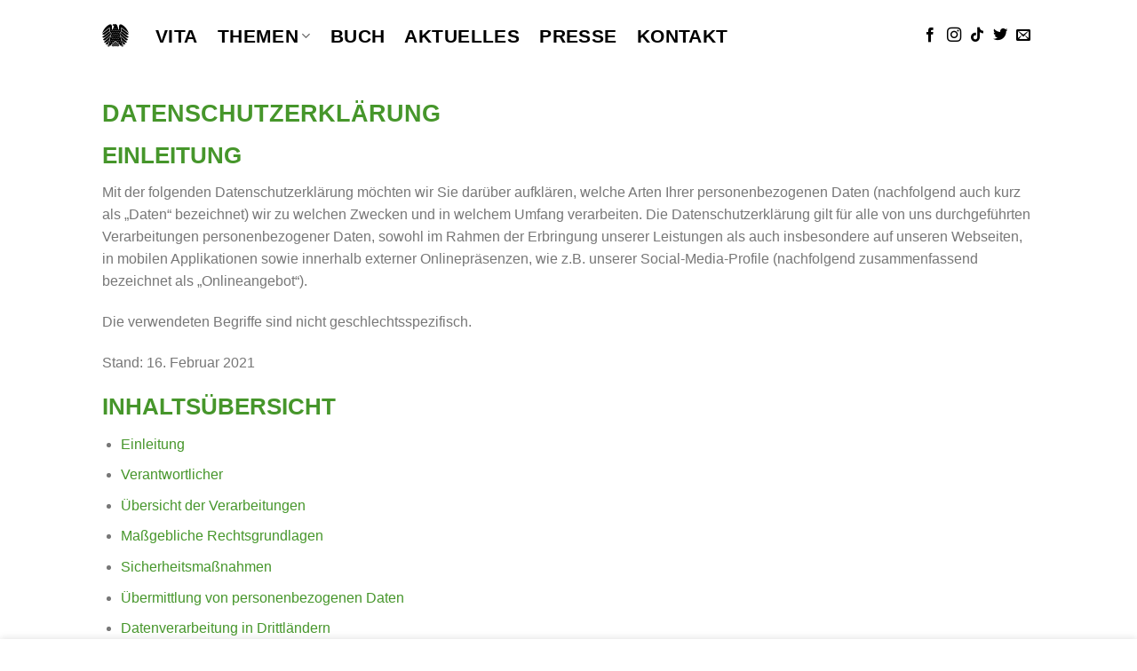

--- FILE ---
content_type: text/html; charset=UTF-8
request_url: https://gesenhues.eu/datenschutz/
body_size: 27403
content:
<!DOCTYPE html> <!--[if IE 9 ]> <html lang="de" class="ie9 loading-site no-js"> <![endif]--> <!--[if IE 8 ]> <html lang="de" class="ie8 loading-site no-js"> <![endif]--> <!--[if (gte IE 9)|!(IE)]><!--><html lang="de" class="loading-site no-js"> <!--<![endif]--> <head> <meta charset="UTF-8" /> <link rel="profile" href="http://gmpg.org/xfn/11" /> <link rel="pingback" href="https://gesenhues.eu/xmlrpc.php" /> <script>(function(html){html.className = html.className.replace(/\bno-js\b/,'js')})(document.documentElement);</script> <title>Datenschutz &#8211; Jan-Niclas Gesenhues</title> <meta name='robots' content='max-image-preview:large' /> <meta name="viewport" content="width=device-width, initial-scale=1, maximum-scale=1" /><link rel="alternate" type="application/rss+xml" title="Jan-Niclas Gesenhues &raquo; Feed" href="https://gesenhues.eu/feed/" /> <link rel="alternate" type="application/rss+xml" title="Jan-Niclas Gesenhues &raquo; Kommentar-Feed" href="https://gesenhues.eu/comments/feed/" /> <link id='omgf-preload-0' rel='preload' href='//gesenhues.eu/wp-content/uploads/omgf/mec-google-fonts/montserrat-normal-latin-ext.woff2?ver=1667589302' as='font' type='font/woff2' crossorigin /> <link id='omgf-preload-1' rel='preload' href='//gesenhues.eu/wp-content/uploads/omgf/mec-google-fonts/montserrat-normal-latin.woff2?ver=1667589302' as='font' type='font/woff2' crossorigin /> <link id='omgf-preload-2' rel='preload' href='//gesenhues.eu/wp-content/uploads/omgf/mec-google-fonts/roboto-normal-latin-ext-100.woff2?ver=1667589302' as='font' type='font/woff2' crossorigin /> <link id='omgf-preload-3' rel='preload' href='//gesenhues.eu/wp-content/uploads/omgf/mec-google-fonts/roboto-normal-latin-100.woff2?ver=1667589302' as='font' type='font/woff2' crossorigin /> <link rel="alternate" title="oEmbed (JSON)" type="application/json+oembed" href="https://gesenhues.eu/wp-json/oembed/1.0/embed?url=https%3A%2F%2Fgesenhues.eu%2Fdatenschutz%2F" /> <link rel="alternate" title="oEmbed (XML)" type="text/xml+oembed" href="https://gesenhues.eu/wp-json/oembed/1.0/embed?url=https%3A%2F%2Fgesenhues.eu%2Fdatenschutz%2F&#038;format=xml" /> <style id='wp-img-auto-sizes-contain-inline-css' type='text/css'>
img:is([sizes=auto i],[sizes^="auto," i]){contain-intrinsic-size:3000px 1500px}
/*# sourceURL=wp-img-auto-sizes-contain-inline-css */
</style> <link rel='stylesheet' id='mec-select2-style-css' href='https://gesenhues.eu/wp-content/plugins/modern-events-calendar-lite/assets/packages/select2/select2.min.css?ver=6.5.6' type='text/css' media='all' /> <link rel='stylesheet' id='mec-font-icons-css' href='https://gesenhues.eu/wp-content/plugins/modern-events-calendar-lite/assets/css/iconfonts.css?ver=6.9' type='text/css' media='all' /> <link rel='stylesheet' id='mec-frontend-style-css' href='https://gesenhues.eu/wp-content/plugins/modern-events-calendar-lite/assets/css/frontend.min.css?ver=6.5.6' type='text/css' media='all' /> <link rel='stylesheet' id='mec-tooltip-style-css' href='https://gesenhues.eu/wp-content/plugins/modern-events-calendar-lite/assets/packages/tooltip/tooltip.css?ver=6.9' type='text/css' media='all' /> <link rel='stylesheet' id='mec-tooltip-shadow-style-css' href='https://gesenhues.eu/wp-content/plugins/modern-events-calendar-lite/assets/packages/tooltip/tooltipster-sideTip-shadow.min.css?ver=6.9' type='text/css' media='all' /> <link rel='stylesheet' id='featherlight-css' href='https://gesenhues.eu/wp-content/plugins/modern-events-calendar-lite/assets/packages/featherlight/featherlight.css?ver=6.9' type='text/css' media='all' /> <link rel='stylesheet' id='mec-lity-style-css' href='https://gesenhues.eu/wp-content/plugins/modern-events-calendar-lite/assets/packages/lity/lity.min.css?ver=6.9' type='text/css' media='all' /> <link rel='stylesheet' id='mec-general-calendar-style-css' href='https://gesenhues.eu/wp-content/plugins/modern-events-calendar-lite/assets/css/mec-general-calendar.css?ver=6.9' type='text/css' media='all' /> <style id='wp-block-library-inline-css' type='text/css'>
:root{--wp-block-synced-color:#7a00df;--wp-block-synced-color--rgb:122,0,223;--wp-bound-block-color:var(--wp-block-synced-color);--wp-editor-canvas-background:#ddd;--wp-admin-theme-color:#007cba;--wp-admin-theme-color--rgb:0,124,186;--wp-admin-theme-color-darker-10:#006ba1;--wp-admin-theme-color-darker-10--rgb:0,107,160.5;--wp-admin-theme-color-darker-20:#005a87;--wp-admin-theme-color-darker-20--rgb:0,90,135;--wp-admin-border-width-focus:2px}@media (min-resolution:192dpi){:root{--wp-admin-border-width-focus:1.5px}}.wp-element-button{cursor:pointer}:root .has-very-light-gray-background-color{background-color:#eee}:root .has-very-dark-gray-background-color{background-color:#313131}:root .has-very-light-gray-color{color:#eee}:root .has-very-dark-gray-color{color:#313131}:root .has-vivid-green-cyan-to-vivid-cyan-blue-gradient-background{background:linear-gradient(135deg,#00d084,#0693e3)}:root .has-purple-crush-gradient-background{background:linear-gradient(135deg,#34e2e4,#4721fb 50%,#ab1dfe)}:root .has-hazy-dawn-gradient-background{background:linear-gradient(135deg,#faaca8,#dad0ec)}:root .has-subdued-olive-gradient-background{background:linear-gradient(135deg,#fafae1,#67a671)}:root .has-atomic-cream-gradient-background{background:linear-gradient(135deg,#fdd79a,#004a59)}:root .has-nightshade-gradient-background{background:linear-gradient(135deg,#330968,#31cdcf)}:root .has-midnight-gradient-background{background:linear-gradient(135deg,#020381,#2874fc)}:root{--wp--preset--font-size--normal:16px;--wp--preset--font-size--huge:42px}.has-regular-font-size{font-size:1em}.has-larger-font-size{font-size:2.625em}.has-normal-font-size{font-size:var(--wp--preset--font-size--normal)}.has-huge-font-size{font-size:var(--wp--preset--font-size--huge)}.has-text-align-center{text-align:center}.has-text-align-left{text-align:left}.has-text-align-right{text-align:right}.has-fit-text{white-space:nowrap!important}#end-resizable-editor-section{display:none}.aligncenter{clear:both}.items-justified-left{justify-content:flex-start}.items-justified-center{justify-content:center}.items-justified-right{justify-content:flex-end}.items-justified-space-between{justify-content:space-between}.screen-reader-text{border:0;clip-path:inset(50%);height:1px;margin:-1px;overflow:hidden;padding:0;position:absolute;width:1px;word-wrap:normal!important}.screen-reader-text:focus{background-color:#ddd;clip-path:none;color:#444;display:block;font-size:1em;height:auto;left:5px;line-height:normal;padding:15px 23px 14px;text-decoration:none;top:5px;width:auto;z-index:100000}html :where(.has-border-color){border-style:solid}html :where([style*=border-top-color]){border-top-style:solid}html :where([style*=border-right-color]){border-right-style:solid}html :where([style*=border-bottom-color]){border-bottom-style:solid}html :where([style*=border-left-color]){border-left-style:solid}html :where([style*=border-width]){border-style:solid}html :where([style*=border-top-width]){border-top-style:solid}html :where([style*=border-right-width]){border-right-style:solid}html :where([style*=border-bottom-width]){border-bottom-style:solid}html :where([style*=border-left-width]){border-left-style:solid}html :where(img[class*=wp-image-]){height:auto;max-width:100%}:where(figure){margin:0 0 1em}html :where(.is-position-sticky){--wp-admin--admin-bar--position-offset:var(--wp-admin--admin-bar--height,0px)}@media screen and (max-width:600px){html :where(.is-position-sticky){--wp-admin--admin-bar--position-offset:0px}}

/*# sourceURL=wp-block-library-inline-css */
</style><style id='wp-block-heading-inline-css' type='text/css'>
h1:where(.wp-block-heading).has-background,h2:where(.wp-block-heading).has-background,h3:where(.wp-block-heading).has-background,h4:where(.wp-block-heading).has-background,h5:where(.wp-block-heading).has-background,h6:where(.wp-block-heading).has-background{padding:1.25em 2.375em}h1.has-text-align-left[style*=writing-mode]:where([style*=vertical-lr]),h1.has-text-align-right[style*=writing-mode]:where([style*=vertical-rl]),h2.has-text-align-left[style*=writing-mode]:where([style*=vertical-lr]),h2.has-text-align-right[style*=writing-mode]:where([style*=vertical-rl]),h3.has-text-align-left[style*=writing-mode]:where([style*=vertical-lr]),h3.has-text-align-right[style*=writing-mode]:where([style*=vertical-rl]),h4.has-text-align-left[style*=writing-mode]:where([style*=vertical-lr]),h4.has-text-align-right[style*=writing-mode]:where([style*=vertical-rl]),h5.has-text-align-left[style*=writing-mode]:where([style*=vertical-lr]),h5.has-text-align-right[style*=writing-mode]:where([style*=vertical-rl]),h6.has-text-align-left[style*=writing-mode]:where([style*=vertical-lr]),h6.has-text-align-right[style*=writing-mode]:where([style*=vertical-rl]){rotate:180deg}
/*# sourceURL=https://gesenhues.eu/wp-includes/blocks/heading/style.min.css */
</style> <style id='wp-block-list-inline-css' type='text/css'>
ol,ul{box-sizing:border-box}:root :where(.wp-block-list.has-background){padding:1.25em 2.375em}
/*# sourceURL=https://gesenhues.eu/wp-includes/blocks/list/style.min.css */
</style> <style id='wp-block-paragraph-inline-css' type='text/css'>
.is-small-text{font-size:.875em}.is-regular-text{font-size:1em}.is-large-text{font-size:2.25em}.is-larger-text{font-size:3em}.has-drop-cap:not(:focus):first-letter{float:left;font-size:8.4em;font-style:normal;font-weight:100;line-height:.68;margin:.05em .1em 0 0;text-transform:uppercase}body.rtl .has-drop-cap:not(:focus):first-letter{float:none;margin-left:.1em}p.has-drop-cap.has-background{overflow:hidden}:root :where(p.has-background){padding:1.25em 2.375em}:where(p.has-text-color:not(.has-link-color)) a{color:inherit}p.has-text-align-left[style*="writing-mode:vertical-lr"],p.has-text-align-right[style*="writing-mode:vertical-rl"]{rotate:180deg}
/*# sourceURL=https://gesenhues.eu/wp-includes/blocks/paragraph/style.min.css */
</style> <style id='global-styles-inline-css' type='text/css'>
:root{--wp--preset--aspect-ratio--square: 1;--wp--preset--aspect-ratio--4-3: 4/3;--wp--preset--aspect-ratio--3-4: 3/4;--wp--preset--aspect-ratio--3-2: 3/2;--wp--preset--aspect-ratio--2-3: 2/3;--wp--preset--aspect-ratio--16-9: 16/9;--wp--preset--aspect-ratio--9-16: 9/16;--wp--preset--color--black: #000000;--wp--preset--color--cyan-bluish-gray: #abb8c3;--wp--preset--color--white: #ffffff;--wp--preset--color--pale-pink: #f78da7;--wp--preset--color--vivid-red: #cf2e2e;--wp--preset--color--luminous-vivid-orange: #ff6900;--wp--preset--color--luminous-vivid-amber: #fcb900;--wp--preset--color--light-green-cyan: #7bdcb5;--wp--preset--color--vivid-green-cyan: #00d084;--wp--preset--color--pale-cyan-blue: #8ed1fc;--wp--preset--color--vivid-cyan-blue: #0693e3;--wp--preset--color--vivid-purple: #9b51e0;--wp--preset--gradient--vivid-cyan-blue-to-vivid-purple: linear-gradient(135deg,rgb(6,147,227) 0%,rgb(155,81,224) 100%);--wp--preset--gradient--light-green-cyan-to-vivid-green-cyan: linear-gradient(135deg,rgb(122,220,180) 0%,rgb(0,208,130) 100%);--wp--preset--gradient--luminous-vivid-amber-to-luminous-vivid-orange: linear-gradient(135deg,rgb(252,185,0) 0%,rgb(255,105,0) 100%);--wp--preset--gradient--luminous-vivid-orange-to-vivid-red: linear-gradient(135deg,rgb(255,105,0) 0%,rgb(207,46,46) 100%);--wp--preset--gradient--very-light-gray-to-cyan-bluish-gray: linear-gradient(135deg,rgb(238,238,238) 0%,rgb(169,184,195) 100%);--wp--preset--gradient--cool-to-warm-spectrum: linear-gradient(135deg,rgb(74,234,220) 0%,rgb(151,120,209) 20%,rgb(207,42,186) 40%,rgb(238,44,130) 60%,rgb(251,105,98) 80%,rgb(254,248,76) 100%);--wp--preset--gradient--blush-light-purple: linear-gradient(135deg,rgb(255,206,236) 0%,rgb(152,150,240) 100%);--wp--preset--gradient--blush-bordeaux: linear-gradient(135deg,rgb(254,205,165) 0%,rgb(254,45,45) 50%,rgb(107,0,62) 100%);--wp--preset--gradient--luminous-dusk: linear-gradient(135deg,rgb(255,203,112) 0%,rgb(199,81,192) 50%,rgb(65,88,208) 100%);--wp--preset--gradient--pale-ocean: linear-gradient(135deg,rgb(255,245,203) 0%,rgb(182,227,212) 50%,rgb(51,167,181) 100%);--wp--preset--gradient--electric-grass: linear-gradient(135deg,rgb(202,248,128) 0%,rgb(113,206,126) 100%);--wp--preset--gradient--midnight: linear-gradient(135deg,rgb(2,3,129) 0%,rgb(40,116,252) 100%);--wp--preset--font-size--small: 13px;--wp--preset--font-size--medium: 20px;--wp--preset--font-size--large: 36px;--wp--preset--font-size--x-large: 42px;--wp--preset--spacing--20: 0.44rem;--wp--preset--spacing--30: 0.67rem;--wp--preset--spacing--40: 1rem;--wp--preset--spacing--50: 1.5rem;--wp--preset--spacing--60: 2.25rem;--wp--preset--spacing--70: 3.38rem;--wp--preset--spacing--80: 5.06rem;--wp--preset--shadow--natural: 6px 6px 9px rgba(0, 0, 0, 0.2);--wp--preset--shadow--deep: 12px 12px 50px rgba(0, 0, 0, 0.4);--wp--preset--shadow--sharp: 6px 6px 0px rgba(0, 0, 0, 0.2);--wp--preset--shadow--outlined: 6px 6px 0px -3px rgb(255, 255, 255), 6px 6px rgb(0, 0, 0);--wp--preset--shadow--crisp: 6px 6px 0px rgb(0, 0, 0);}:where(.is-layout-flex){gap: 0.5em;}:where(.is-layout-grid){gap: 0.5em;}body .is-layout-flex{display: flex;}.is-layout-flex{flex-wrap: wrap;align-items: center;}.is-layout-flex > :is(*, div){margin: 0;}body .is-layout-grid{display: grid;}.is-layout-grid > :is(*, div){margin: 0;}:where(.wp-block-columns.is-layout-flex){gap: 2em;}:where(.wp-block-columns.is-layout-grid){gap: 2em;}:where(.wp-block-post-template.is-layout-flex){gap: 1.25em;}:where(.wp-block-post-template.is-layout-grid){gap: 1.25em;}.has-black-color{color: var(--wp--preset--color--black) !important;}.has-cyan-bluish-gray-color{color: var(--wp--preset--color--cyan-bluish-gray) !important;}.has-white-color{color: var(--wp--preset--color--white) !important;}.has-pale-pink-color{color: var(--wp--preset--color--pale-pink) !important;}.has-vivid-red-color{color: var(--wp--preset--color--vivid-red) !important;}.has-luminous-vivid-orange-color{color: var(--wp--preset--color--luminous-vivid-orange) !important;}.has-luminous-vivid-amber-color{color: var(--wp--preset--color--luminous-vivid-amber) !important;}.has-light-green-cyan-color{color: var(--wp--preset--color--light-green-cyan) !important;}.has-vivid-green-cyan-color{color: var(--wp--preset--color--vivid-green-cyan) !important;}.has-pale-cyan-blue-color{color: var(--wp--preset--color--pale-cyan-blue) !important;}.has-vivid-cyan-blue-color{color: var(--wp--preset--color--vivid-cyan-blue) !important;}.has-vivid-purple-color{color: var(--wp--preset--color--vivid-purple) !important;}.has-black-background-color{background-color: var(--wp--preset--color--black) !important;}.has-cyan-bluish-gray-background-color{background-color: var(--wp--preset--color--cyan-bluish-gray) !important;}.has-white-background-color{background-color: var(--wp--preset--color--white) !important;}.has-pale-pink-background-color{background-color: var(--wp--preset--color--pale-pink) !important;}.has-vivid-red-background-color{background-color: var(--wp--preset--color--vivid-red) !important;}.has-luminous-vivid-orange-background-color{background-color: var(--wp--preset--color--luminous-vivid-orange) !important;}.has-luminous-vivid-amber-background-color{background-color: var(--wp--preset--color--luminous-vivid-amber) !important;}.has-light-green-cyan-background-color{background-color: var(--wp--preset--color--light-green-cyan) !important;}.has-vivid-green-cyan-background-color{background-color: var(--wp--preset--color--vivid-green-cyan) !important;}.has-pale-cyan-blue-background-color{background-color: var(--wp--preset--color--pale-cyan-blue) !important;}.has-vivid-cyan-blue-background-color{background-color: var(--wp--preset--color--vivid-cyan-blue) !important;}.has-vivid-purple-background-color{background-color: var(--wp--preset--color--vivid-purple) !important;}.has-black-border-color{border-color: var(--wp--preset--color--black) !important;}.has-cyan-bluish-gray-border-color{border-color: var(--wp--preset--color--cyan-bluish-gray) !important;}.has-white-border-color{border-color: var(--wp--preset--color--white) !important;}.has-pale-pink-border-color{border-color: var(--wp--preset--color--pale-pink) !important;}.has-vivid-red-border-color{border-color: var(--wp--preset--color--vivid-red) !important;}.has-luminous-vivid-orange-border-color{border-color: var(--wp--preset--color--luminous-vivid-orange) !important;}.has-luminous-vivid-amber-border-color{border-color: var(--wp--preset--color--luminous-vivid-amber) !important;}.has-light-green-cyan-border-color{border-color: var(--wp--preset--color--light-green-cyan) !important;}.has-vivid-green-cyan-border-color{border-color: var(--wp--preset--color--vivid-green-cyan) !important;}.has-pale-cyan-blue-border-color{border-color: var(--wp--preset--color--pale-cyan-blue) !important;}.has-vivid-cyan-blue-border-color{border-color: var(--wp--preset--color--vivid-cyan-blue) !important;}.has-vivid-purple-border-color{border-color: var(--wp--preset--color--vivid-purple) !important;}.has-vivid-cyan-blue-to-vivid-purple-gradient-background{background: var(--wp--preset--gradient--vivid-cyan-blue-to-vivid-purple) !important;}.has-light-green-cyan-to-vivid-green-cyan-gradient-background{background: var(--wp--preset--gradient--light-green-cyan-to-vivid-green-cyan) !important;}.has-luminous-vivid-amber-to-luminous-vivid-orange-gradient-background{background: var(--wp--preset--gradient--luminous-vivid-amber-to-luminous-vivid-orange) !important;}.has-luminous-vivid-orange-to-vivid-red-gradient-background{background: var(--wp--preset--gradient--luminous-vivid-orange-to-vivid-red) !important;}.has-very-light-gray-to-cyan-bluish-gray-gradient-background{background: var(--wp--preset--gradient--very-light-gray-to-cyan-bluish-gray) !important;}.has-cool-to-warm-spectrum-gradient-background{background: var(--wp--preset--gradient--cool-to-warm-spectrum) !important;}.has-blush-light-purple-gradient-background{background: var(--wp--preset--gradient--blush-light-purple) !important;}.has-blush-bordeaux-gradient-background{background: var(--wp--preset--gradient--blush-bordeaux) !important;}.has-luminous-dusk-gradient-background{background: var(--wp--preset--gradient--luminous-dusk) !important;}.has-pale-ocean-gradient-background{background: var(--wp--preset--gradient--pale-ocean) !important;}.has-electric-grass-gradient-background{background: var(--wp--preset--gradient--electric-grass) !important;}.has-midnight-gradient-background{background: var(--wp--preset--gradient--midnight) !important;}.has-small-font-size{font-size: var(--wp--preset--font-size--small) !important;}.has-medium-font-size{font-size: var(--wp--preset--font-size--medium) !important;}.has-large-font-size{font-size: var(--wp--preset--font-size--large) !important;}.has-x-large-font-size{font-size: var(--wp--preset--font-size--x-large) !important;}
/*# sourceURL=global-styles-inline-css */
</style> <style id='classic-theme-styles-inline-css' type='text/css'>
/*! This file is auto-generated */
.wp-block-button__link{color:#fff;background-color:#32373c;border-radius:9999px;box-shadow:none;text-decoration:none;padding:calc(.667em + 2px) calc(1.333em + 2px);font-size:1.125em}.wp-block-file__button{background:#32373c;color:#fff;text-decoration:none}
/*# sourceURL=/wp-includes/css/classic-themes.min.css */
</style> <link rel='stylesheet' id='flatsome-icons-css' href='https://gesenhues.eu/wp-content/themes/flatsome/assets/css/fl-icons.css?ver=3.12' type='text/css' media='all' /> <link rel='stylesheet' id='wpel-font-awesome-css' href='https://gesenhues.eu/wp-content/plugins/wp-external-links/public/css/font-awesome.min.css?ver=2.63' type='text/css' media='all' /> <link rel='stylesheet' id='wpel-style-css' href='https://gesenhues.eu/wp-content/plugins/wp-external-links/public/css/wpel.css?ver=2.63' type='text/css' media='all' /> <link rel='stylesheet' id='flatsome-main-css' href='https://gesenhues.eu/wp-content/themes/flatsome/assets/css/flatsome.css?ver=3.13.1' type='text/css' media='all' /> <link rel='stylesheet' id='flatsome-style-css' href='https://gesenhues.eu/wp-content/themes/flatsome-child/style.css?ver=3.0' type='text/css' media='all' /> <script type="text/javascript" src="https://gesenhues.eu/wp-includes/js/jquery/jquery.min.js?ver=3.7.1" id="jquery-core-js"></script> <script type="text/javascript" src="https://gesenhues.eu/wp-includes/js/jquery/jquery-migrate.min.js?ver=3.4.1" id="jquery-migrate-js"></script> <script type="text/javascript" src="https://gesenhues.eu/wp-content/plugins/modern-events-calendar-lite/assets/js/mec-general-calendar.js?ver=6.5.6" id="mec-general-calendar-script-js"></script> <script type="text/javascript" id="mec-frontend-script-js-extra">
/* <![CDATA[ */
var mecdata = {"day":"Tag","days":"Tage","hour":"Stunde","hours":"Stunden","minute":"Minute","minutes":"Minuten","second":"Sekunde","seconds":"Sekunden","elementor_edit_mode":"no","recapcha_key":"","ajax_url":"https://gesenhues.eu/wp-admin/admin-ajax.php","fes_nonce":"56c3f944ed","current_year":"2026","current_month":"01","datepicker_format":"dd.mm.yy&d.m.Y"};
//# sourceURL=mec-frontend-script-js-extra
/* ]]> */
</script> <script type="text/javascript" src="https://gesenhues.eu/wp-content/plugins/modern-events-calendar-lite/assets/js/frontend.js?ver=6.5.6" id="mec-frontend-script-js"></script> <script type="text/javascript" src="https://gesenhues.eu/wp-content/plugins/modern-events-calendar-lite/assets/js/events.js?ver=6.5.6" id="mec-events-script-js"></script> <link rel="https://api.w.org/" href="https://gesenhues.eu/wp-json/" /><link rel="alternate" title="JSON" type="application/json" href="https://gesenhues.eu/wp-json/wp/v2/pages/95" /><link rel="EditURI" type="application/rsd+xml" title="RSD" href="https://gesenhues.eu/xmlrpc.php?rsd" /> <meta name="generator" content="WordPress 6.9" /> <link rel="canonical" href="https://gesenhues.eu/datenschutz/" /> <link rel='shortlink' href='https://gesenhues.eu/?p=95' /> <style>.bg{opacity: 0; transition: opacity 1s; -webkit-transition: opacity 1s;} .bg-loaded{opacity: 1;}</style><!--[if IE]><link rel="stylesheet" type="text/css" href="https://gesenhues.eu/wp-content/themes/flatsome/assets/css/ie-fallback.css"><script src="//cdnjs.cloudflare.com/ajax/libs/html5shiv/3.6.1/html5shiv.js"></script><script>var head = document.getElementsByTagName('head')[0],style = document.createElement('style');style.type = 'text/css';style.styleSheet.cssText = ':before,:after{content:none !important';head.appendChild(style);setTimeout(function(){head.removeChild(style);}, 0);</script><script src="https://gesenhues.eu/wp-content/themes/flatsome/assets/libs/ie-flexibility.js"></script><![endif]--><link rel="icon" href="https://gesenhues.eu/wp-content/uploads/2021/02/cropped-Icon_512x512_Sonnenblume-32x32.png" sizes="32x32" /> <link rel="icon" href="https://gesenhues.eu/wp-content/uploads/2021/02/cropped-Icon_512x512_Sonnenblume-192x192.png" sizes="192x192" /> <link rel="apple-touch-icon" href="https://gesenhues.eu/wp-content/uploads/2021/02/cropped-Icon_512x512_Sonnenblume-180x180.png" /> <meta name="msapplication-TileImage" content="https://gesenhues.eu/wp-content/uploads/2021/02/cropped-Icon_512x512_Sonnenblume-270x270.png" /> <link rel="stylesheet" href="https://use.typekit.net/lsl7qww.css"><style type='text/css'>/* Import the Adobe Fonts */
@import url('https://use.typekit.net/lsl7qww.css');

/* Base font for body text */
body {
    font-family: 'minion-3', 'Times New Roman', Times, serif;
}

/* Navigation font */
.nav > li > a, 
.mobile-sidebar-levels-2 .nav > li > ul > li > a {
    font-family: 'economica', Arial, sans-serif;
		 font-size: 1.3em;
}
/* Ensure submenu items are not uppercase */
.nav > li > ul > li > a {
    text-transform: none;
}

/* Heading font */
h1, h2, h3, h4, h5, h6, 
.heading-font, 
.off-canvas-center .nav-sidebar.nav-vertical > li > a {
    font-family: 'alternate-gothic-no-1-d', 'Arial Black', Gadget, sans-serif;
    text-transform: uppercase;
}

/* Subheadings font (alternate font) */
.alt-font, .h2, .h3, .h4, .h5 {
    font-family: 'economica', Arial, sans-serif;
}</style><style id="custom-css" type="text/css">:root {--primary-color: #46962b;}.header-main{height: 80px}#logo img{max-height: 80px}#logo{width:30px;}#logo a{max-width:60px;}.header-bottom{min-height: 10px}.header-top{min-height: 30px}.transparent .header-main{height: 265px}.transparent #logo img{max-height: 265px}.has-transparent + .page-title:first-of-type,.has-transparent + #main > .page-title,.has-transparent + #main > div > .page-title,.has-transparent + #main .page-header-wrapper:first-of-type .page-title{padding-top: 265px;}.header.show-on-scroll,.stuck .header-main{height:70px!important}.stuck #logo img{max-height: 70px!important}.header-bg-color, .header-wrapper {background-color: rgba(255,255,255,0.9)}.header-bottom {background-color: #f1f1f1}.top-bar-nav > li > a{line-height: 16px }.stuck .header-main .nav > li > a{line-height: 35px }.header-bottom-nav > li > a{line-height: 16px }@media (max-width: 549px) {.header-main{height: 80px}#logo img{max-height: 80px}}.nav-dropdown{border-radius:3px}.nav-dropdown{font-size:120%}.nav-dropdown-has-arrow li.has-dropdown:after{border-bottom-color: #ffffff;}.nav .nav-dropdown{background-color: #ffffff}/* Color */.accordion-title.active, .has-icon-bg .icon .icon-inner,.logo a, .primary.is-underline, .primary.is-link, .badge-outline .badge-inner, .nav-outline > li.active> a,.nav-outline >li.active > a, .cart-icon strong,[data-color='primary'], .is-outline.primary{color: #46962b;}/* Color !important */[data-text-color="primary"]{color: #46962b!important;}/* Background Color */[data-text-bg="primary"]{background-color: #46962b;}/* Background */.scroll-to-bullets a,.featured-title, .label-new.menu-item > a:after, .nav-pagination > li > .current,.nav-pagination > li > span:hover,.nav-pagination > li > a:hover,.has-hover:hover .badge-outline .badge-inner,button[type="submit"], .button.wc-forward:not(.checkout):not(.checkout-button), .button.submit-button, .button.primary:not(.is-outline),.featured-table .title,.is-outline:hover, .has-icon:hover .icon-label,.nav-dropdown-bold .nav-column li > a:hover, .nav-dropdown.nav-dropdown-bold > li > a:hover, .nav-dropdown-bold.dark .nav-column li > a:hover, .nav-dropdown.nav-dropdown-bold.dark > li > a:hover, .is-outline:hover, .tagcloud a:hover,.grid-tools a, input[type='submit']:not(.is-form), .box-badge:hover .box-text, input.button.alt,.nav-box > li > a:hover,.nav-box > li.active > a,.nav-pills > li.active > a ,.current-dropdown .cart-icon strong, .cart-icon:hover strong, .nav-line-bottom > li > a:before, .nav-line-grow > li > a:before, .nav-line > li > a:before,.banner, .header-top, .slider-nav-circle .flickity-prev-next-button:hover svg, .slider-nav-circle .flickity-prev-next-button:hover .arrow, .primary.is-outline:hover, .button.primary:not(.is-outline), input[type='submit'].primary, input[type='submit'].primary, input[type='reset'].button, input[type='button'].primary, .badge-inner{background-color: #46962b;}/* Border */.nav-vertical.nav-tabs > li.active > a,.scroll-to-bullets a.active,.nav-pagination > li > .current,.nav-pagination > li > span:hover,.nav-pagination > li > a:hover,.has-hover:hover .badge-outline .badge-inner,.accordion-title.active,.featured-table,.is-outline:hover, .tagcloud a:hover,blockquote, .has-border, .cart-icon strong:after,.cart-icon strong,.blockUI:before, .processing:before,.loading-spin, .slider-nav-circle .flickity-prev-next-button:hover svg, .slider-nav-circle .flickity-prev-next-button:hover .arrow, .primary.is-outline:hover{border-color: #46962b}.nav-tabs > li.active > a{border-top-color: #46962b}.widget_shopping_cart_content .blockUI.blockOverlay:before { border-left-color: #46962b }.woocommerce-checkout-review-order .blockUI.blockOverlay:before { border-left-color: #46962b }/* Fill */.slider .flickity-prev-next-button:hover svg,.slider .flickity-prev-next-button:hover .arrow{fill: #46962b;}/* Background Color */[data-icon-label]:after, .secondary.is-underline:hover,.secondary.is-outline:hover,.icon-label,.button.secondary:not(.is-outline),.button.alt:not(.is-outline), .badge-inner.on-sale, .button.checkout, .single_add_to_cart_button, .current .breadcrumb-step{ background-color:#ffee00; }[data-text-bg="secondary"]{background-color: #ffee00;}/* Color */.secondary.is-underline,.secondary.is-link, .secondary.is-outline,.stars a.active, .star-rating:before, .woocommerce-page .star-rating:before,.star-rating span:before, .color-secondary{color: #ffee00}/* Color !important */[data-text-color="secondary"]{color: #ffee00!important;}/* Border */.secondary.is-outline:hover{border-color:#ffee00}.alert.is-underline:hover,.alert.is-outline:hover,.alert{background-color: #ffee00}.alert.is-link, .alert.is-outline, .color-alert{color: #ffee00;}/* Color !important */[data-text-color="alert"]{color: #ffee00!important;}/* Background Color */[data-text-bg="alert"]{background-color: #ffee00;}body{font-size: 100%;}@media screen and (max-width: 549px){body{font-size: 100%;}}body{font-family:"PT Sans", sans-serif}body{font-weight: 0}.nav > li > a {font-family:"Arvo", sans-serif;}.mobile-sidebar-levels-2 .nav > li > ul > li > a {font-family:"Arvo", sans-serif;}.nav > li > a {font-weight: 700;}.mobile-sidebar-levels-2 .nav > li > ul > li > a {font-weight: 700;}h1,h2,h3,h4,h5,h6,.heading-font, .off-canvas-center .nav-sidebar.nav-vertical > li > a{font-family: "Arvo", sans-serif;}h1,h2,h3,h4,h5,h6,.heading-font,.banner h1,.banner h2{font-weight: 700;}h1,h2,h3,h4,h5,h6,.heading-font{color: #46962b;}.alt-font{font-family: "PT Sans", sans-serif;}.alt-font{font-weight: 0!important;}.header:not(.transparent) .header-nav-main.nav > li > a {color: #000000;}.header:not(.transparent) .header-nav-main.nav > li > a:hover,.header:not(.transparent) .header-nav-main.nav > li.active > a,.header:not(.transparent) .header-nav-main.nav > li.current > a,.header:not(.transparent) .header-nav-main.nav > li > a.active,.header:not(.transparent) .header-nav-main.nav > li > a.current{color: #020202;}.header-nav-main.nav-line-bottom > li > a:before,.header-nav-main.nav-line-grow > li > a:before,.header-nav-main.nav-line > li > a:before,.header-nav-main.nav-box > li > a:hover,.header-nav-main.nav-box > li.active > a,.header-nav-main.nav-pills > li > a:hover,.header-nav-main.nav-pills > li.active > a{color:#FFF!important;background-color: #020202;}a{color: #46962b;}a:hover{color: #46962b;}.tagcloud a:hover{border-color: #46962b;background-color: #46962b;}.header-main .social-icons,.header-main .cart-icon strong,.header-main .menu-title,.header-main .header-button > .button.is-outline,.header-main .nav > li > a > i:not(.icon-angle-down){color: #000000!important;}.header-main .header-button > .button.is-outline,.header-main .cart-icon strong:after,.header-main .cart-icon strong{border-color: #000000!important;}.header-main .header-button > .button:not(.is-outline){background-color: #000000!important;}.header-main .current-dropdown .cart-icon strong,.header-main .header-button > .button:hover,.header-main .header-button > .button:hover i,.header-main .header-button > .button:hover span{color:#FFF!important;}.header-main .menu-title:hover,.header-main .social-icons a:hover,.header-main .header-button > .button.is-outline:hover,.header-main .nav > li > a:hover > i:not(.icon-angle-down){color: #46962b!important;}.header-main .current-dropdown .cart-icon strong,.header-main .header-button > .button:hover{background-color: #46962b!important;}.header-main .current-dropdown .cart-icon strong:after,.header-main .current-dropdown .cart-icon strong,.header-main .header-button > .button:hover{border-color: #46962b!important;}.absolute-footer, html{background-color: rgba(255,255,255,0)}.label-new.menu-item > a:after{content:"Neu";}.label-hot.menu-item > a:after{content:"Hot";}.label-sale.menu-item > a:after{content:"Ausverkauf";}.label-popular.menu-item > a:after{content:"Beliebt";}</style><style type="text/css">.mec-wrap, .mec-wrap div:not([class^="elementor-"]), .lity-container, .mec-wrap h1, .mec-wrap h2, .mec-wrap h3, .mec-wrap h4, .mec-wrap h5, .mec-wrap h6, .entry-content .mec-wrap h1, .entry-content .mec-wrap h2, .entry-content .mec-wrap h3, .entry-content .mec-wrap h4, .entry-content .mec-wrap h5, .entry-content .mec-wrap h6, .mec-wrap .mec-totalcal-box input[type="submit"], .mec-wrap .mec-totalcal-box .mec-totalcal-view span, .mec-agenda-event-title a, .lity-content .mec-events-meta-group-booking select, .lity-content .mec-book-ticket-variation h5, .lity-content .mec-events-meta-group-booking input[type="number"], .lity-content .mec-events-meta-group-booking input[type="text"], .lity-content .mec-events-meta-group-booking input[type="email"],.mec-organizer-item a, .mec-single-event .mec-events-meta-group-booking ul.mec-book-tickets-container li.mec-book-ticket-container label { font-family: "Montserrat", -apple-system, BlinkMacSystemFont, "Segoe UI", Roboto, sans-serif;}.mec-event-content p, .mec-search-bar-result .mec-event-detail{ font-family: Roboto, sans-serif;} .mec-wrap .mec-totalcal-box input, .mec-wrap .mec-totalcal-box select, .mec-checkboxes-search .mec-searchbar-category-wrap, .mec-wrap .mec-totalcal-box .mec-totalcal-view span { font-family: "Roboto", Helvetica, Arial, sans-serif; }.mec-event-grid-modern .event-grid-modern-head .mec-event-day, .mec-event-list-minimal .mec-time-details, .mec-event-list-minimal .mec-event-detail, .mec-event-list-modern .mec-event-detail, .mec-event-grid-minimal .mec-time-details, .mec-event-grid-minimal .mec-event-detail, .mec-event-grid-simple .mec-event-detail, .mec-event-cover-modern .mec-event-place, .mec-event-cover-clean .mec-event-place, .mec-calendar .mec-event-article .mec-localtime-details div, .mec-calendar .mec-event-article .mec-event-detail, .mec-calendar.mec-calendar-daily .mec-calendar-d-top h2, .mec-calendar.mec-calendar-daily .mec-calendar-d-top h3, .mec-toggle-item-col .mec-event-day, .mec-weather-summary-temp { font-family: "Roboto", sans-serif; } .mec-fes-form, .mec-fes-list, .mec-fes-form input, .mec-event-date .mec-tooltip .box, .mec-event-status .mec-tooltip .box, .ui-datepicker.ui-widget, .mec-fes-form button[type="submit"].mec-fes-sub-button, .mec-wrap .mec-timeline-events-container p, .mec-wrap .mec-timeline-events-container h4, .mec-wrap .mec-timeline-events-container div, .mec-wrap .mec-timeline-events-container a, .mec-wrap .mec-timeline-events-container span { font-family: -apple-system, BlinkMacSystemFont, "Segoe UI", Roboto, sans-serif !important; }.mec-event-grid-minimal .mec-modal-booking-button:hover, .mec-events-timeline-wrap .mec-organizer-item a, .mec-events-timeline-wrap .mec-organizer-item:after, .mec-events-timeline-wrap .mec-shortcode-organizers i, .mec-timeline-event .mec-modal-booking-button, .mec-wrap .mec-map-lightbox-wp.mec-event-list-classic .mec-event-date, .mec-timetable-t2-col .mec-modal-booking-button:hover, .mec-event-container-classic .mec-modal-booking-button:hover, .mec-calendar-events-side .mec-modal-booking-button:hover, .mec-event-grid-yearly  .mec-modal-booking-button, .mec-events-agenda .mec-modal-booking-button, .mec-event-grid-simple .mec-modal-booking-button, .mec-event-list-minimal  .mec-modal-booking-button:hover, .mec-timeline-month-divider,  .mec-wrap.colorskin-custom .mec-totalcal-box .mec-totalcal-view span:hover,.mec-wrap.colorskin-custom .mec-calendar.mec-event-calendar-classic .mec-selected-day,.mec-wrap.colorskin-custom .mec-color, .mec-wrap.colorskin-custom .mec-event-sharing-wrap .mec-event-sharing > li:hover a, .mec-wrap.colorskin-custom .mec-color-hover:hover, .mec-wrap.colorskin-custom .mec-color-before *:before ,.mec-wrap.colorskin-custom .mec-widget .mec-event-grid-classic.owl-carousel .owl-nav i,.mec-wrap.colorskin-custom .mec-event-list-classic a.magicmore:hover,.mec-wrap.colorskin-custom .mec-event-grid-simple:hover .mec-event-title,.mec-wrap.colorskin-custom .mec-single-event .mec-event-meta dd.mec-events-event-categories:before,.mec-wrap.colorskin-custom .mec-single-event-date:before,.mec-wrap.colorskin-custom .mec-single-event-time:before,.mec-wrap.colorskin-custom .mec-events-meta-group.mec-events-meta-group-venue:before,.mec-wrap.colorskin-custom .mec-calendar .mec-calendar-side .mec-previous-month i,.mec-wrap.colorskin-custom .mec-calendar .mec-calendar-side .mec-next-month:hover,.mec-wrap.colorskin-custom .mec-calendar .mec-calendar-side .mec-previous-month:hover,.mec-wrap.colorskin-custom .mec-calendar .mec-calendar-side .mec-next-month:hover,.mec-wrap.colorskin-custom .mec-calendar.mec-event-calendar-classic dt.mec-selected-day:hover,.mec-wrap.colorskin-custom .mec-infowindow-wp h5 a:hover, .colorskin-custom .mec-events-meta-group-countdown .mec-end-counts h3,.mec-calendar .mec-calendar-side .mec-next-month i,.mec-wrap .mec-totalcal-box i,.mec-calendar .mec-event-article .mec-event-title a:hover,.mec-attendees-list-details .mec-attendee-profile-link a:hover,.mec-wrap.colorskin-custom .mec-next-event-details li i, .mec-next-event-details i:before, .mec-marker-infowindow-wp .mec-marker-infowindow-count, .mec-next-event-details a,.mec-wrap.colorskin-custom .mec-events-masonry-cats a.mec-masonry-cat-selected,.lity .mec-color,.lity .mec-color-before :before,.lity .mec-color-hover:hover,.lity .mec-wrap .mec-color,.lity .mec-wrap .mec-color-before :before,.lity .mec-wrap .mec-color-hover:hover,.leaflet-popup-content .mec-color,.leaflet-popup-content .mec-color-before :before,.leaflet-popup-content .mec-color-hover:hover,.leaflet-popup-content .mec-wrap .mec-color,.leaflet-popup-content .mec-wrap .mec-color-before :before,.leaflet-popup-content .mec-wrap .mec-color-hover:hover, .mec-calendar.mec-calendar-daily .mec-calendar-d-table .mec-daily-view-day.mec-daily-view-day-active.mec-color, .mec-map-boxshow div .mec-map-view-event-detail.mec-event-detail i,.mec-map-boxshow div .mec-map-view-event-detail.mec-event-detail:hover,.mec-map-boxshow .mec-color,.mec-map-boxshow .mec-color-before :before,.mec-map-boxshow .mec-color-hover:hover,.mec-map-boxshow .mec-wrap .mec-color,.mec-map-boxshow .mec-wrap .mec-color-before :before,.mec-map-boxshow .mec-wrap .mec-color-hover:hover, .mec-choosen-time-message, .mec-booking-calendar-month-navigation .mec-next-month:hover, .mec-booking-calendar-month-navigation .mec-previous-month:hover, .mec-yearly-view-wrap .mec-agenda-event-title a:hover, .mec-yearly-view-wrap .mec-yearly-title-sec .mec-next-year i, .mec-yearly-view-wrap .mec-yearly-title-sec .mec-previous-year i, .mec-yearly-view-wrap .mec-yearly-title-sec .mec-next-year:hover, .mec-yearly-view-wrap .mec-yearly-title-sec .mec-previous-year:hover, .mec-av-spot .mec-av-spot-head .mec-av-spot-box span, .mec-wrap.colorskin-custom .mec-calendar .mec-calendar-side .mec-previous-month:hover .mec-load-month-link, .mec-wrap.colorskin-custom .mec-calendar .mec-calendar-side .mec-next-month:hover .mec-load-month-link, .mec-yearly-view-wrap .mec-yearly-title-sec .mec-previous-year:hover .mec-load-month-link, .mec-yearly-view-wrap .mec-yearly-title-sec .mec-next-year:hover .mec-load-month-link, .mec-skin-list-events-container .mec-data-fields-tooltip .mec-data-fields-tooltip-box ul .mec-event-data-field-item a, .mec-booking-shortcode .mec-event-ticket-name, .mec-booking-shortcode .mec-event-ticket-price, .mec-booking-shortcode .mec-ticket-variation-name, .mec-booking-shortcode .mec-ticket-variation-price, .mec-booking-shortcode label, .mec-booking-shortcode .nice-select, .mec-booking-shortcode input, .mec-booking-shortcode span.mec-book-price-detail-description, .mec-booking-shortcode .mec-ticket-name, .mec-booking-shortcode label.wn-checkbox-label, .mec-wrap.mec-cart table tr td a {color: #46962b}.mec-skin-carousel-container .mec-event-footer-carousel-type3 .mec-modal-booking-button:hover, .mec-wrap.colorskin-custom .mec-event-sharing .mec-event-share:hover .event-sharing-icon,.mec-wrap.colorskin-custom .mec-event-grid-clean .mec-event-date,.mec-wrap.colorskin-custom .mec-event-list-modern .mec-event-sharing > li:hover a i,.mec-wrap.colorskin-custom .mec-event-list-modern .mec-event-sharing .mec-event-share:hover .mec-event-sharing-icon,.mec-wrap.colorskin-custom .mec-event-list-modern .mec-event-sharing li:hover a i,.mec-wrap.colorskin-custom .mec-calendar:not(.mec-event-calendar-classic) .mec-selected-day,.mec-wrap.colorskin-custom .mec-calendar .mec-selected-day:hover,.mec-wrap.colorskin-custom .mec-calendar .mec-calendar-row  dt.mec-has-event:hover,.mec-wrap.colorskin-custom .mec-calendar .mec-has-event:after, .mec-wrap.colorskin-custom .mec-bg-color, .mec-wrap.colorskin-custom .mec-bg-color-hover:hover, .colorskin-custom .mec-event-sharing-wrap:hover > li, .mec-wrap.colorskin-custom .mec-totalcal-box .mec-totalcal-view span.mec-totalcalview-selected,.mec-wrap .flip-clock-wrapper ul li a div div.inn,.mec-wrap .mec-totalcal-box .mec-totalcal-view span.mec-totalcalview-selected,.event-carousel-type1-head .mec-event-date-carousel,.mec-event-countdown-style3 .mec-event-date,#wrap .mec-wrap article.mec-event-countdown-style1,.mec-event-countdown-style1 .mec-event-countdown-part3 a.mec-event-button,.mec-wrap .mec-event-countdown-style2,.mec-map-get-direction-btn-cnt input[type="submit"],.mec-booking button,span.mec-marker-wrap,.mec-wrap.colorskin-custom .mec-timeline-events-container .mec-timeline-event-date:before, .mec-has-event-for-booking.mec-active .mec-calendar-novel-selected-day, .mec-booking-tooltip.multiple-time .mec-booking-calendar-date.mec-active, .mec-booking-tooltip.multiple-time .mec-booking-calendar-date:hover, .mec-ongoing-normal-label, .mec-calendar .mec-has-event:after, .mec-event-list-modern .mec-event-sharing li:hover .telegram{background-color: #46962b;}.mec-booking-tooltip.multiple-time .mec-booking-calendar-date:hover, .mec-calendar-day.mec-active .mec-booking-tooltip.multiple-time .mec-booking-calendar-date.mec-active{ background-color: #46962b;}.mec-skin-carousel-container .mec-event-footer-carousel-type3 .mec-modal-booking-button:hover, .mec-timeline-month-divider, .mec-wrap.colorskin-custom .mec-single-event .mec-speakers-details ul li .mec-speaker-avatar a:hover img,.mec-wrap.colorskin-custom .mec-event-list-modern .mec-event-sharing > li:hover a i,.mec-wrap.colorskin-custom .mec-event-list-modern .mec-event-sharing .mec-event-share:hover .mec-event-sharing-icon,.mec-wrap.colorskin-custom .mec-event-list-standard .mec-month-divider span:before,.mec-wrap.colorskin-custom .mec-single-event .mec-social-single:before,.mec-wrap.colorskin-custom .mec-single-event .mec-frontbox-title:before,.mec-wrap.colorskin-custom .mec-calendar .mec-calendar-events-side .mec-table-side-day, .mec-wrap.colorskin-custom .mec-border-color, .mec-wrap.colorskin-custom .mec-border-color-hover:hover, .colorskin-custom .mec-single-event .mec-frontbox-title:before, .colorskin-custom .mec-single-event .mec-wrap-checkout h4:before, .colorskin-custom .mec-single-event .mec-events-meta-group-booking form > h4:before, .mec-wrap.colorskin-custom .mec-totalcal-box .mec-totalcal-view span.mec-totalcalview-selected,.mec-wrap .mec-totalcal-box .mec-totalcal-view span.mec-totalcalview-selected,.event-carousel-type1-head .mec-event-date-carousel:after,.mec-wrap.colorskin-custom .mec-events-masonry-cats a.mec-masonry-cat-selected, .mec-marker-infowindow-wp .mec-marker-infowindow-count, .mec-wrap.colorskin-custom .mec-events-masonry-cats a:hover, .mec-has-event-for-booking .mec-calendar-novel-selected-day, .mec-booking-tooltip.multiple-time .mec-booking-calendar-date.mec-active, .mec-booking-tooltip.multiple-time .mec-booking-calendar-date:hover, .mec-virtual-event-history h3:before, .mec-booking-tooltip.multiple-time .mec-booking-calendar-date:hover, .mec-calendar-day.mec-active .mec-booking-tooltip.multiple-time .mec-booking-calendar-date.mec-active, .mec-rsvp-form-box form > h4:before, .mec-wrap .mec-box-title::before, .mec-box-title::before  {border-color: #46962b;}.mec-wrap.colorskin-custom .mec-event-countdown-style3 .mec-event-date:after,.mec-wrap.colorskin-custom .mec-month-divider span:before, .mec-calendar.mec-event-container-simple dl dt.mec-selected-day, .mec-calendar.mec-event-container-simple dl dt.mec-selected-day:hover{border-bottom-color:#46962b;}.mec-wrap.colorskin-custom  article.mec-event-countdown-style1 .mec-event-countdown-part2:after{border-color: transparent transparent transparent #46962b;}.mec-wrap.colorskin-custom .mec-box-shadow-color { box-shadow: 0 4px 22px -7px #46962b;}.mec-events-timeline-wrap .mec-shortcode-organizers, .mec-timeline-event .mec-modal-booking-button, .mec-events-timeline-wrap:before, .mec-wrap.colorskin-custom .mec-timeline-event-local-time, .mec-wrap.colorskin-custom .mec-timeline-event-time ,.mec-wrap.colorskin-custom .mec-timeline-event-location,.mec-choosen-time-message { background: rgba(70,150,43,.11);}.mec-wrap.colorskin-custom .mec-timeline-events-container .mec-timeline-event-date:after{ background: rgba(70,150,43,.3);}.mec-booking-shortcode button { box-shadow: 0 2px 2px rgba(70 150 43 / 27%);}.mec-booking-shortcode button.mec-book-form-back-button{ background-color: rgba(70 150 43 / 40%);}.mec-events-meta-group-booking-shortcode{ background: rgba(70,150,43,.14);}.mec-booking-shortcode label.wn-checkbox-label, .mec-booking-shortcode .nice-select,.mec-booking-shortcode input, .mec-booking-shortcode .mec-book-form-gateway-label input[type=radio]:before, .mec-booking-shortcode input[type=radio]:checked:before, .mec-booking-shortcode ul.mec-book-price-details li, .mec-booking-shortcode ul.mec-book-price-details{ border-color: rgba(70 150 43 / 27%) !important;}.mec-booking-shortcode input::-webkit-input-placeholder,.mec-booking-shortcode textarea::-webkit-input-placeholder{color: #46962b}.mec-booking-shortcode input::-moz-placeholder,.mec-booking-shortcode textarea::-moz-placeholder{color: #46962b}.mec-booking-shortcode input:-ms-input-placeholder,.mec-booking-shortcode textarea:-ms-input-placeholder {color: #46962b}.mec-booking-shortcode input:-moz-placeholder,.mec-booking-shortcode textarea:-moz-placeholder {color: #46962b}.mec-booking-shortcode label.wn-checkbox-label:after, .mec-booking-shortcode label.wn-checkbox-label:before, .mec-booking-shortcode input[type=radio]:checked:after{background-color: #46962b}.mec-wrap h1 a, .mec-wrap h2 a, .mec-wrap h3 a, .mec-wrap h4 a, .mec-wrap h5 a, .mec-wrap h6 a,.entry-content .mec-wrap h1 a, .entry-content .mec-wrap h2 a, .entry-content .mec-wrap h3 a,.entry-content  .mec-wrap h4 a, .entry-content .mec-wrap h5 a, .entry-content .mec-wrap h6 a {color: #000000 !important;}.mec-wrap.colorskin-custom h1 a:hover, .mec-wrap.colorskin-custom h2 a:hover, .mec-wrap.colorskin-custom h3 a:hover, .mec-wrap.colorskin-custom h4 a:hover, .mec-wrap.colorskin-custom h5 a:hover, .mec-wrap.colorskin-custom h6 a:hover,.entry-content .mec-wrap.colorskin-custom h1 a:hover, .entry-content .mec-wrap.colorskin-custom h2 a:hover, .entry-content .mec-wrap.colorskin-custom h3 a:hover,.entry-content  .mec-wrap.colorskin-custom h4 a:hover, .entry-content .mec-wrap.colorskin-custom h5 a:hover, .entry-content .mec-wrap.colorskin-custom h6 a:hover {color: #46962b !important;}</style></head> <body class="privacy-policy wp-singular page-template-default page page-id-95 wp-theme-flatsome wp-child-theme-flatsome-child full-width lightbox nav-dropdown-has-arrow nav-dropdown-has-shadow"> <a class="skip-link screen-reader-text" href="#main">Skip to content</a> <div id="wrapper"> <header id="header" class="header has-sticky sticky-shrink"> <div class="header-wrapper"> <div id="masthead" class="header-main nav-dark"> <div class="header-inner flex-row container logo-left" role="navigation"> <div id="logo" class="flex-col logo"> <a href="https://gesenhues.eu/" title="Jan-Niclas Gesenhues" rel="home" data-wpel-link="internal"> <img width="30" height="80" src="https://gesenhues.eu/wp-content/uploads/2024/07/bundesadler.svg" class="header_logo header-logo" alt="Jan-Niclas Gesenhues"/><img width="30" height="80" src="https://gesenhues.eu/wp-content/uploads/2024/07/bundesadler.svg" class="header-logo-dark" alt="Jan-Niclas Gesenhues"/></a> </div> <div class="flex-col show-for-medium flex-left"> <ul class="mobile-nav nav nav-left "> </ul> </div> <div class="flex-col hide-for-medium flex-left flex-grow"> <ul class="header-nav header-nav-main nav nav-left nav-line-bottom nav-size-large nav-spacing-large nav-uppercase nav-prompts-overlay" > <li id="menu-item-1715" class="menu-item menu-item-type-post_type menu-item-object-page menu-item-1715 menu-item-design-default"><a href="https://gesenhues.eu/vita/" class="nav-top-link" data-wpel-link="internal">Vita</a></li> <li id="menu-item-1679" class="menu-item menu-item-type-custom menu-item-object-custom menu-item-has-children menu-item-1679 menu-item-design-default has-dropdown"><a href="#" class="nav-top-link">Themen<i class="icon-angle-down" ></i></a> <ul class="sub-menu nav-dropdown nav-dropdown-simple"> <li id="menu-item-1683" class="menu-item menu-item-type-post_type menu-item-object-page menu-item-1683"><a href="https://gesenhues.eu/nachhaltige-wirtschaft/" data-wpel-link="internal">Nachhaltige Wirtschaft</a></li> <li id="menu-item-1682" class="menu-item menu-item-type-post_type menu-item-object-page menu-item-1682"><a href="https://gesenhues.eu/muensterland-tecklenburgerland/" data-wpel-link="internal">Münsterland und Tecklenburger Land</a></li> <li id="menu-item-1681" class="menu-item menu-item-type-post_type menu-item-object-page menu-item-1681"><a href="https://gesenhues.eu/umweltschutz/" data-wpel-link="internal">Natur schützen, Klima retten</a></li> <li id="menu-item-1680" class="menu-item menu-item-type-post_type menu-item-object-page menu-item-1680"><a href="https://gesenhues.eu/atomkraft-nein-danke/" data-wpel-link="internal">Atomkraft? Nein danke!</a></li> </ul> </li> <li id="menu-item-1691" class="menu-item menu-item-type-post_type menu-item-object-page menu-item-1691 menu-item-design-default"><a href="https://gesenhues.eu/buch/" class="nav-top-link" data-wpel-link="internal">Buch</a></li> <li id="menu-item-2060" class="menu-item menu-item-type-post_type menu-item-object-page menu-item-2060 menu-item-design-default"><a href="https://gesenhues.eu/aktuelles/" class="nav-top-link" data-wpel-link="internal">Aktuelles</a></li> <li id="menu-item-2059" class="menu-item menu-item-type-post_type menu-item-object-page menu-item-2059 menu-item-design-default"><a href="https://gesenhues.eu/presse/" class="nav-top-link" data-wpel-link="internal">Presse</a></li> <li id="menu-item-130" class="menu-item menu-item-type-post_type menu-item-object-page menu-item-130 menu-item-design-default"><a href="https://gesenhues.eu/kontakt/" class="nav-top-link" data-wpel-link="internal">Kontakt</a></li> </ul> </div> <div class="flex-col hide-for-medium flex-right"> <ul class="header-nav header-nav-main nav nav-right nav-line-bottom nav-size-large nav-spacing-large nav-uppercase nav-prompts-overlay"> <li class="html header-social-icons ml-0"> <div class="social-icons follow-icons" ><a href="https://facebook.com/JanniGesenhues" target="_blank" data-label="Facebook" rel="noopener noreferrer nofollow" class="icon plain facebook tooltip" title="Facebook" data-wpel-link="exclude"><i class="icon-facebook" ></i></a><a href="https://www.instagram.com/janni_gesenhues" target="_blank" rel="noopener noreferrer nofollow" data-label="Instagram" class="icon plain instagram tooltip" title="Instagram"><i class="icon-instagram" ></i></a><a href="https://www.tiktok.com/@janni_gesenhues" target="_blank" rel="noopener noreferrer nofollow" data-label="TikTok" class="icon plain tiktok tooltip" title="Follow on TikTok" data-wpel-link="exclude"><i class="icon-tiktok" ></i></a><a href="https://twitter.com/JN_Gesenhues" target="_blank" data-label="Twitter" rel="noopener noreferrer nofollow" class="icon plain twitter tooltip" title="Twitter"><i class="icon-twitter" ></i></a><a href="mailto:Jan-Niclas.Gesenhues@bundestag.de" data-label="E-mail" rel="nofollow" class="icon plain email tooltip" title="E-Mail"><i class="icon-envelop" ></i></a></div></li> </ul> </div> <div class="flex-col show-for-medium flex-right"> <ul class="mobile-nav nav nav-right "> <li class="html header-social-icons ml-0"> <div class="social-icons follow-icons" ><a href="https://facebook.com/JanniGesenhues" target="_blank" data-label="Facebook" rel="noopener noreferrer nofollow" class="icon plain facebook tooltip" title="Facebook" data-wpel-link="exclude"><i class="icon-facebook" ></i></a><a href="https://www.instagram.com/janni_gesenhues" target="_blank" rel="noopener noreferrer nofollow" data-label="Instagram" class="icon plain instagram tooltip" title="Instagram"><i class="icon-instagram" ></i></a><a href="https://www.tiktok.com/@janni_gesenhues" target="_blank" rel="noopener noreferrer nofollow" data-label="TikTok" class="icon plain tiktok tooltip" title="Follow on TikTok" data-wpel-link="exclude"><i class="icon-tiktok" ></i></a><a href="https://twitter.com/JN_Gesenhues" target="_blank" data-label="Twitter" rel="noopener noreferrer nofollow" class="icon plain twitter tooltip" title="Twitter"><i class="icon-twitter" ></i></a><a href="mailto:Jan-Niclas.Gesenhues@bundestag.de" data-label="E-mail" rel="nofollow" class="icon plain email tooltip" title="E-Mail"><i class="icon-envelop" ></i></a></div></li><li class="header-divider"></li><li class="header-divider"></li><li class="nav-icon has-icon"> <a href="#" data-open="#main-menu" data-pos="center" data-bg="main-menu-overlay" data-color="" class="is-small" aria-label="Menu" aria-controls="main-menu" aria-expanded="false"> <i class="icon-menu" ></i> </a> </li> </ul> </div> </div> </div> <div class="header-bg-container fill"><div class="header-bg-image fill"></div><div class="header-bg-color fill"></div></div> </div> </header> <main id="main" class=""> <div id="content" class="content-area page-wrapper" role="main"> <div class="row row-main"> <div class="large-12 col"> <div class="col-inner"> <h1 class="wp-block-heading">Datenschutzerklärung</h1> <h2 class="wp-block-heading">Einleitung</h2> <p>Mit der folgenden Datenschutzerklärung möchten wir Sie darüber aufklären, welche Arten Ihrer personenbezogenen Daten (nachfolgend auch kurz als &#8222;Daten“ bezeichnet) wir zu welchen Zwecken und in welchem Umfang verarbeiten. Die Datenschutzerklärung gilt für alle von uns durchgeführten Verarbeitungen personenbezogener Daten, sowohl im Rahmen der Erbringung unserer Leistungen als auch insbesondere auf unseren Webseiten, in mobilen Applikationen sowie innerhalb externer Onlinepräsenzen, wie z.B. unserer Social-Media-Profile (nachfolgend zusammenfassend bezeichnet als &#8222;Onlineangebot“).</p> <p>Die verwendeten Begriffe sind nicht geschlechtsspezifisch.</p> <p>Stand: 16. Februar 2021</p> <h2 class="wp-block-heading">Inhaltsübersicht</h2> <ul class="wp-block-list"><li><a href="#m14">Einleitung</a></li><li><a href="#m3">Verantwortlicher</a></li><li><a href="#mOverview">Übersicht der Verarbeitungen</a></li><li><a href="#m13">Maßgebliche Rechtsgrundlagen</a></li><li><a href="#m27">Sicherheitsmaßnahmen</a></li><li><a href="#m25">Übermittlung von personenbezogenen Daten</a></li><li><a href="#m24">Datenverarbeitung in Drittländern</a></li><li><a href="#m134">Einsatz von Cookies</a></li><li><a href="#m354">Wahrnehmung von Aufgaben nach Satzung oder Geschäftsordnung</a></li><li><a href="#m225">Bereitstellung des Onlineangebotes und Webhosting</a></li><li><a href="#m104">Blogs und Publikationsmedien</a></li><li><a href="#m17">Newsletter und elektronische Benachrichtigungen</a></li><li><a href="#m264">Onlinemarketing</a></li><li><a href="#m136">Präsenzen in sozialen Netzwerken (Social Media)</a></li><li><a href="#m328">Plugins und eingebettete Funktionen sowie Inhalte</a></li><li><a href="#m12">Löschung von Daten</a></li><li><a href="#m15">Änderung und Aktualisierung der Datenschutzerklärung</a></li><li><a href="#m10">Rechte der betroffenen Personen</a></li><li><a href="#m42">Begriffsdefinitionen</a></li></ul> <h2 class="wp-block-heading" id="m3">Verantwortlicher</h2> <p><strong><strong>Jan-Niclas Gesenhues</strong><br></strong>Bündnis 90/Die Grünen im Kreis Steinfurt<br>An der Hohen Schule 21<br>48565 Steinfurt</p> <p>Tel.: 02551 70 38 44<br>Jan-Niclas.Gesenhues@gruene-kreis-steinfurt.de</p> <h2 class="wp-block-heading" id="mOverview">Übersicht der Verarbeitungen</h2> <p>Die nachfolgende Übersicht fasst die Arten der verarbeiteten Daten und die Zwecke ihrer Verarbeitung zusammen und verweist auf die betroffenen Personen.</p> <h3 class="wp-block-heading">Arten der verarbeiteten Daten</h3> <ul class="wp-block-list"><li>Bestandsdaten (z.B. Namen, Adressen).</li><li>Inhaltsdaten (z.B. Eingaben in Onlineformularen).</li><li>Kontaktdaten (z.B. E-Mail, Telefonnummern).</li><li>Meta-/Kommunikationsdaten (z.B. Geräte-Informationen, IP-Adressen).</li><li>Nutzungsdaten (z.B. besuchte Webseiten, Interesse an Inhalten, Zugriffszeiten).</li><li>Vertragsdaten (z.B. Vertragsgegenstand, Laufzeit, Kundenkategorie).</li><li>Zahlungsdaten (z.B. Bankverbindungen, Rechnungen, Zahlungshistorie).</li></ul> <h3 class="wp-block-heading">Kategorien betroffener Personen</h3> <ul class="wp-block-list"><li>Geschäfts- und Vertragspartner.</li><li>Kommunikationspartner.</li><li>Mitglieder.</li><li>Nutzer (z.B. Webseitenbesucher, Nutzer von Onlinediensten).</li></ul> <h3 class="wp-block-heading">Zwecke der Verarbeitung</h3> <ul class="wp-block-list"><li>Bereitstellung unseres Onlineangebotes und Nutzerfreundlichkeit.</li><li>Direktmarketing (z.B. per E-Mail oder postalisch).</li><li>Feedback (z.B. Sammeln von Feedback via Online-Formular).</li><li>Marketing.</li><li>Kontaktanfragen und Kommunikation.</li><li>Profile mit nutzerbezogenen Informationen (Erstellen von Nutzerprofilen).</li><li>Sicherheitsmaßnahmen.</li><li>Erbringung vertragliche Leistungen und Kundenservice.</li><li>Verwaltung und Beantwortung von Anfragen.</li></ul> <h3 class="wp-block-heading" id="m13">Maßgebliche Rechtsgrundlagen</h3> <p>Im Folgenden teilen wir die Rechtsgrundlagen der Datenschutzgrundverordnung (DSGVO), auf deren Basis wir die personenbezogenen Daten verarbeiten, mit. Bitte beachten Sie, dass zusätzlich zu den Regelungen der DSGVO die nationalen Datenschutzvorgaben in Ihrem bzw. unserem Wohn- und Sitzland gelten können. Sollten ferner im Einzelfall speziellere Rechtsgrundlagen maßgeblich sein, teilen wir Ihnen diese in der Datenschutzerklärung mit.</p> <ul class="wp-block-list"><li><strong>Einwilligung (Art. 6 Abs. 1 S. 1 lit. a. DSGVO)</strong> &#8211; Die betroffene Person hat ihre Einwilligung in die Verarbeitung der sie betreffenden personenbezogenen Daten für einen spezifischen Zweck oder mehrere bestimmte Zwecke gegeben.</li><li><strong>Vertragserfüllung und vorvertragliche Anfragen (Art. 6 Abs. 1 S. 1 lit. b. DSGVO)</strong> &#8211; Die Verarbeitung ist für die Erfüllung eines Vertrags, dessen Vertragspartei die betroffene Person ist, oder zur Durchführung vorvertraglicher Maßnahmen erforderlich, die auf Anfrage der betroffenen Person erfolgen.</li><li><strong>Berechtigte Interessen (Art. 6 Abs. 1 S. 1 lit. f. DSGVO)</strong> &#8211; Die Verarbeitung ist zur Wahrung der berechtigten Interessen des Verantwortlichen oder eines Dritten erforderlich, sofern nicht die Interessen oder Grundrechte und Grundfreiheiten der betroffenen Person, die den Schutz personenbezogener Daten erfordern, überwiegen.</li></ul> <p><strong>Nationale Datenschutzregelungen in Deutschland</strong>: Zusätzlich zu den Datenschutzregelungen der Datenschutz-Grundverordnung gelten nationale Regelungen zum Datenschutz in Deutschland. Hierzu gehört insbesondere das Gesetz zum Schutz vor Missbrauch personenbezogener Daten bei der Datenverarbeitung (Bundesdatenschutzgesetz – BDSG). Das BDSG enthält insbesondere Spezialregelungen zum Recht auf Auskunft, zum Recht auf Löschung, zum Widerspruchsrecht, zur Verarbeitung besonderer Kategorien personenbezogener Daten, zur Verarbeitung für andere Zwecke und zur Übermittlung sowie automatisierten Entscheidungsfindung im Einzelfall einschließlich Profiling. Des Weiteren regelt es die Datenverarbeitung für Zwecke des Beschäftigungsverhältnisses (§ 26 BDSG), insbesondere im Hinblick auf die Begründung, Durchführung oder Beendigung von Beschäftigungsverhältnissen sowie die Einwilligung von Beschäftigten. Ferner können Landesdatenschutzgesetze der einzelnen Bundesländer zur Anwendung gelangen.</p> <h2 class="wp-block-heading" id="m27">Sicherheitsmaßnahmen</h2> <p>Wir treffen nach Maßgabe der gesetzlichen Vorgaben unter Berücksichtigung des Stands der Technik, der Implementierungskosten und der Art, des Umfangs, der Umstände und der Zwecke der Verarbeitung sowie der unterschiedlichen Eintrittswahrscheinlichkeiten und des Ausmaßes der Bedrohung der Rechte und Freiheiten natürlicher Personen geeignete technische und organisatorische Maßnahmen, um ein dem Risiko angemessenes Schutzniveau zu gewährleisten.</p> <p>Zu den Maßnahmen gehören insbesondere die Sicherung der Vertraulichkeit, Integrität und Verfügbarkeit von Daten durch Kontrolle des physischen und elektronischen Zugangs zu den Daten als auch des sie betreffenden Zugriffs, der Eingabe, der Weitergabe, der Sicherung der Verfügbarkeit und ihrer Trennung. Des Weiteren haben wir Verfahren eingerichtet, die eine Wahrnehmung von Betroffenenrechten, die Löschung von Daten und Reaktionen auf die Gefährdung der Daten gewährleisten. Ferner berücksichtigen wir den Schutz personenbezogener Daten bereits bei der Entwicklung bzw. Auswahl von Hardware, Software sowie Verfahren entsprechend dem Prinzip des Datenschutzes, durch Technikgestaltung und durch datenschutzfreundliche Voreinstellungen.</p> <h2 class="wp-block-heading" id="m25">Übermittlung von personenbezogenen Daten</h2> <p>Im Rahmen unserer Verarbeitung von personenbezogenen Daten kommt es vor, dass die Daten an andere Stellen, Unternehmen, rechtlich selbstständige Organisationseinheiten oder Personen übermittelt oder sie ihnen gegenüber offengelegt werden. Zu den Empfängern dieser Daten können z.B. mit IT-Aufgaben beauftragte Dienstleister oder Anbieter von Diensten und Inhalten, die in eine Webseite eingebunden werden, gehören. In solchen Fall beachten wir die gesetzlichen Vorgaben und schließen insbesondere entsprechende Verträge bzw. Vereinbarungen, die dem Schutz Ihrer Daten dienen, mit den Empfängern Ihrer Daten ab.</p> <h2 class="wp-block-heading" id="m24">Datenverarbeitung in Drittländern</h2> <p>Sofern wir Daten in einem Drittland (d.h., außerhalb der Europäischen Union (EU), des Europäischen Wirtschaftsraums (EWR)) verarbeiten oder die Verarbeitung im Rahmen der Inanspruchnahme von Diensten Dritter oder der Offenlegung bzw. Übermittlung von Daten an andere Personen, Stellen oder Unternehmen stattfindet, erfolgt dies nur im Einklang mit den gesetzlichen Vorgaben.</p> <p>Vorbehaltlich ausdrücklicher Einwilligung oder vertraglich oder gesetzlich erforderlicher Übermittlung verarbeiten oder lassen wir die Daten nur in Drittländern mit einem anerkannten Datenschutzniveau, vertraglichen Verpflichtung durch sogenannte Standardschutzklauseln der EU-Kommission, beim Vorliegen von Zertifizierungen oder verbindlicher internen Datenschutzvorschriften verarbeiten (Art. 44 bis 49 DSGVO, Informationsseite der EU-Kommission: <a href="https://ec.europa.eu/info/law/law-topic/data-protection/international-dimension-data-protection_de" target="_blank" rel="noreferrer noopener nofollow external" data-wpel-link="external" class="wpel-icon-right">https://ec.europa.eu/info/law/law-topic/data-protection/international-dimension-data-protection_de<i class="wpel-icon fa fa-external-link" aria-hidden="true"></i></a>).</p> <h2 class="wp-block-heading" id="m134">Einsatz von Cookies</h2> <p>Cookies sind Textdateien, die Daten von besuchten Websites oder Domains enthalten und von einem Browser auf dem Computer des Benutzers gespeichert werden. Ein Cookie dient in erster Linie dazu, die Informationen über einen Benutzer während oder nach seinem Besuch innerhalb eines Onlineangebotes zu speichern. Zu den gespeicherten Angaben können z.B. die Spracheinstellungen auf einer Webseite, der Loginstatus, ein Warenkorb oder die Stelle, an der ein Video geschaut wurde, gehören. Zu dem Begriff der Cookies zählen wir ferner andere Technologien, die die gleichen Funktionen wie Cookies erfüllen (z.B., wenn Angaben der Nutzer anhand pseudonymer Onlinekennzeichnungen gespeichert werden, auch als &#8222;Nutzer-IDs&#8220; bezeichnet)</p> <p><strong>Die folgenden Cookie-Typen und Funktionen werden unterschieden:</strong></p> <ul class="wp-block-list"><li><strong>Temporäre Cookies (auch: Session- oder Sitzungs-Cookies):</strong>&nbsp;Temporäre Cookies werden spätestens gelöscht, nachdem ein Nutzer ein Online-Angebot verlassen und seinen Browser geschlossen hat.</li><li><strong>Permanente Cookies:</strong>&nbsp;Permanente Cookies bleiben auch nach dem Schließen des Browsers gespeichert. So kann beispielsweise der Login-Status gespeichert oder bevorzugte Inhalte direkt angezeigt werden, wenn der Nutzer eine Website erneut besucht. Ebenso können die Interessen von Nutzern, die zur Reichweitenmessung oder zu Marketingzwecken verwendet werden, in einem solchen Cookie gespeichert werden.</li><li><strong>First-Party-Cookies:</strong>&nbsp;First-Party-Cookies werden von uns selbst gesetzt.</li><li><strong>Third-Party-Cookies (auch: Drittanbieter-Cookies)</strong>: Drittanbieter-Cookies werden hauptsächlich von Werbetreibenden (sog. Dritten) verwendet, um Benutzerinformationen zu verarbeiten.</li><li><strong>Notwendige (auch: essentielle oder unbedingt erforderliche) Cookies:</strong> Cookies können zum einen für den Betrieb einer Webseite unbedingt erforderlich sein (z.B. um Logins oder andere Nutzereingaben zu speichern oder aus Gründen der Sicherheit).</li><li><strong>Statistik-, Marketing- und Personalisierungs-Cookies</strong>: Ferner werden Cookies im Regelfall auch im Rahmen der Reichweitenmessung eingesetzt sowie dann, wenn die Interessen eines Nutzers oder sein Verhalten (z.B. Betrachten bestimmter Inhalte, Nutzen von Funktionen etc.) auf einzelnen Webseiten in einem Nutzerprofil gespeichert werden. Solche Profile dienen dazu, den Nutzern z.B. Inhalte anzuzeigen, die ihren potentiellen Interessen entsprechen. Dieses Verfahren wird auch als &#8222;Tracking&#8220;, d.h., Nachverfolgung der potentiellen Interessen der Nutzer bezeichnet. Soweit wir Cookies oder &#8222;Tracking&#8220;-Technologien einsetzen, informieren wir Sie gesondert in unserer Datenschutzerklärung oder im Rahmen der Einholung einer Einwilligung.</li></ul> <p><strong>Hinweise zu Rechtsgrundlagen:</strong> Auf welcher Rechtsgrundlage wir Ihre personenbezogenen Daten mit Hilfe von Cookies verarbeiten, hängt davon ab, ob wir Sie um eine Einwilligung bitten. Falls dies zutrifft und Sie in die Nutzung von Cookies einwilligen, ist die Rechtsgrundlage der Verarbeitung Ihrer Daten die erklärte Einwilligung. Andernfalls werden die mithilfe von Cookies verarbeiteten Daten auf Grundlage unserer berechtigten Interessen (z.B. an einem betriebswirtschaftlichen Betrieb unseres Onlineangebotes und dessen Verbesserung) verarbeitet oder, wenn der Einsatz von Cookies erforderlich ist, um unsere vertraglichen Verpflichtungen zu erfüllen.</p> <p><strong>Speicherdauer: </strong>Sofern wir Ihnen keine expliziten Angaben zur Speicherdauer von permanenten Cookies mitteilen (z. B. im Rahmen eines sog. Cookie-Opt-Ins), gehen Sie bitte davon aus, dass die Speicherdauer bis zu zwei Jahre betragen kann.</p> <p><strong>Allgemeine Hinweise zum Widerruf und Widerspruch (Opt-Out):</strong> Abhängig davon, ob die Verarbeitung auf Grundlage einer Einwilligung oder gesetzlichen Erlaubnis erfolgt, haben Sie jederzeit die Möglichkeit, eine erteilte Einwilligung zu widerrufen oder der Verarbeitung Ihrer Daten durch Cookie-Technologien zu widersprechen (zusammenfassend als &#8222;Opt-Out&#8220; bezeichnet). Sie können Ihren Widerspruch zunächst mittels der Einstellungen Ihres Browsers erklären, z.B., indem Sie die Nutzung von Cookies deaktivieren (wobei hierdurch auch die Funktionsfähigkeit unseres Onlineangebotes eingeschränkt werden kann). Ein Widerspruch gegen den Einsatz von Cookies zu Zwecken des Onlinemarketings kann auch mittels einer Vielzahl von Diensten, vor allem im Fall des Trackings, über die Webseiten <a href="https://optout.aboutads.info" target="_blank" rel="noreferrer noopener nofollow external" data-wpel-link="external" class="wpel-icon-right">https://optout.aboutads.info<i class="wpel-icon fa fa-external-link" aria-hidden="true"></i></a> und <a href="https://www.youronlinechoices.com/" target="_blank" rel="noreferrer noopener nofollow external" data-wpel-link="external" class="wpel-icon-right">https://www.youronlinechoices.com/<i class="wpel-icon fa fa-external-link" aria-hidden="true"></i></a> erklärt werden. Daneben können Sie weitere Widerspruchshinweise im Rahmen der Angaben zu den eingesetzten Dienstleistern und Cookies erhalten.</p> <p><strong>Verarbeitung von Cookie-Daten auf Grundlage einer Einwilligung</strong>: Wir setzen ein Verfahren zum Cookie-Einwilligungs-Management ein, in dessen Rahmen die Einwilligungen der Nutzer in den Einsatz von Cookies, bzw. der im Rahmen des Cookie-Einwilligungs-Management-Verfahrens genannten Verarbeitungen und Anbieter eingeholt sowie von den Nutzern verwaltet und widerrufen werden können. Hierbei wird die Einwilligungserklärung gespeichert, um deren Abfrage nicht erneut wiederholen zum müssen und die Einwilligung entsprechend der gesetzlichen Verpflichtung nachweisen zu können. Die Speicherung kann serverseitig und/oder in einem Cookie (sogenanntes Opt-In-Cookie, bzw. mithilfe vergleichbarer Technologien) erfolgen, um die Einwilligung einem Nutzer, bzw. dessen Gerät zuordnen zu können. Vorbehaltlich individueller Angaben zu den Anbietern von Cookie-Management-Diensten, gelten die folgenden Hinweise: Die Dauer der Speicherung der Einwilligung kann bis zu zwei Jahren betragen. Hierbei wird ein pseudonymer Nutzer-Identifikator gebildet und mit dem Zeitpunkt der Einwilligung, Angaben zur Reichweite der Einwilligung (z. B. welche Kategorien von Cookies und/oder Diensteanbieter) sowie dem Browser, System und verwendeten Endgerät gespeichert.</p> <ul class="wp-block-list"><li><strong>Verarbeitete Datenarten:</strong> Nutzungsdaten (z.B. besuchte Webseiten, Interesse an Inhalten, Zugriffszeiten), Meta-/Kommunikationsdaten (z.B. Geräte-Informationen, IP-Adressen).</li><li><strong>Betroffene Personen:</strong> Nutzer (z.B. Webseitenbesucher, Nutzer von Onlinediensten).</li><li><strong>Rechtsgrundlagen:</strong> Einwilligung (Art. 6 Abs. 1 S. 1 lit. a. DSGVO), Berechtigte Interessen (Art. 6 Abs. 1 S. 1 lit. f. DSGVO).</li></ul> <h2 class="wp-block-heading" id="m354">Wahrnehmung von Aufgaben nach Satzung oder Geschäftsordnung</h2> <p>Wir verarbeiten die Daten unserer Mitglieder, Unterstützer, Interessenten, Geschäftspartner oder sonstiger Personen (Zusammenfassend &#8222;Betroffene&#8220;), wenn wir mit ihnen in einem Mitgliedschafts- oder sonstigem geschäftlichen Verhältnis stehen und unsere Aufgaben wahrnehmen sowie Empfänger von Leistungen und Zuwendungen sind. Im Übrigen verarbeiten wir die Daten Betroffener auf Grundlage unserer berechtigten Interessen, z.B. wenn es sich um administrative Aufgaben oder Öffentlichkeitsarbeit handelt.</p> <p>Die hierbei verarbeiteten Daten, die Art, der Umfang und der Zweck und die Erforderlichkeit ihrer Verarbeitung, bestimmen sich nach dem zugrundeliegenden Mitgliedschafts- oder Vertragsverhältnis, aus dem sich auch die Erforderlichkeit etwaiger Datenangaben ergeben (im Übrigen weisen wir auf erforderliche Daten hin).</p> <p>Wir löschen Daten, die zur Erbringung unserer satzungs- und geschäftsmäßigen Zwecke nicht mehr erforderlich sind. Dies bestimmt sich entsprechend der jeweiligen Aufgaben und vertraglichen Beziehungen. Wir bewahren die Daten so lange auf, wie sie zur Geschäftsabwicklung, als auch im Hinblick auf etwaige Gewährleistungs- oder Haftungspflichten auf Grundlage unserer berechtigten Interesse an deren Regelung relevant sein können. Die Erforderlichkeit der Aufbewahrung der Daten wird regelmäßig überprüft; im Übrigen gelten die gesetzlichen Aufbewahrungspflichten.</p> <ul class="wp-block-list"><li><strong>Verarbeitete Datenarten:</strong> Bestandsdaten (z.B. Namen, Adressen), Zahlungsdaten (z.B. Bankverbindungen, Rechnungen, Zahlungshistorie), Kontaktdaten (z.B. E-Mail, Telefonnummern), Vertragsdaten (z.B. Vertragsgegenstand, Laufzeit, Kundenkategorie).</li><li><strong>Betroffene Personen:</strong> Nutzer (z.B. Webseitenbesucher, Nutzer von Onlinediensten), Mitglieder, Geschäfts- und Vertragspartner.</li><li><strong>Zwecke der Verarbeitung:</strong> Erbringung vertragliche Leistungen und Kundenservice, Kontaktanfragen und Kommunikation, Verwaltung und Beantwortung von Anfragen.</li><li><strong>Rechtsgrundlagen:</strong> Vertragserfüllung und vorvertragliche Anfragen (Art. 6 Abs. 1 S. 1 lit. b. DSGVO), Berechtigte Interessen (Art. 6 Abs. 1 S. 1 lit. f. DSGVO).</li></ul> <h2 class="wp-block-heading" id="m225">Bereitstellung des Onlineangebotes und Webhosting</h2> <p>Um unser Onlineangebot sicher und effizient bereitstellen zu können, nehmen wir die Leistungen von einem oder mehreren Webhosting-Anbietern in Anspruch, von deren Servern (bzw. von ihnen verwalteten Servern) das Onlineangebot abgerufen werden kann. Zu diesen Zwecken können wir Infrastruktur- und Plattformdienstleistungen, Rechenkapazität, Speicherplatz und Datenbankdienste sowie Sicherheitsleistungen und technische Wartungsleistungen in Anspruch nehmen.</p> <p>Zu den im Rahmen der Bereitstellung des Hostingangebotes verarbeiteten Daten können alle die Nutzer unseres Onlineangebotes betreffenden Angaben gehören, die im Rahmen der Nutzung und der Kommunikation anfallen. Hierzu gehören regelmäßig die IP-Adresse, die notwendig ist, um die Inhalte von Onlineangeboten an Browser ausliefern zu können, und alle innerhalb unseres Onlineangebotes oder von Webseiten getätigten Eingaben.</p> <p><strong>Erhebung von Zugriffsdaten und Logfiles</strong>: Wir selbst (bzw. unser Webhostinganbieter) erheben Daten zu jedem Zugriff auf den Server (sogenannte Serverlogfiles). Zu den Serverlogfiles können die Adresse und Name der abgerufenen Webseiten und Dateien, Datum und Uhrzeit des Abrufs, übertragene Datenmengen, Meldung über erfolgreichen Abruf, Browsertyp nebst Version, das Betriebssystem des Nutzers, Referrer URL (die zuvor besuchte Seite) und im Regelfall IP-Adressen und der anfragende Provider gehören.</p> <p>Die Serverlogfiles können zum einen zu Zwecken der Sicherheit eingesetzt werden, z.B., um eine Überlastung der Server zu vermeiden (insbesondere im Fall von missbräuchlichen Angriffen, sogenannten DDoS-Attacken) und zum anderen, um die Auslastung der Server und ihre Stabilität sicherzustellen.</p> <ul class="wp-block-list"><li><strong>Verarbeitete Datenarten:</strong> Inhaltsdaten (z.B. Eingaben in Onlineformularen), Nutzungsdaten (z.B. besuchte Webseiten, Interesse an Inhalten, Zugriffszeiten), Meta-/Kommunikationsdaten (z.B. Geräte-Informationen, IP-Adressen).</li><li><strong>Betroffene Personen:</strong> Nutzer (z.B. Webseitenbesucher, Nutzer von Onlinediensten).</li><li><strong>Rechtsgrundlagen:</strong> Berechtigte Interessen (Art. 6 Abs. 1 S. 1 lit. f. DSGVO).</li></ul> <h2 class="wp-block-heading" id="m104">Blogs und Publikationsmedien</h2> <p>Wir nutzen Blogs oder vergleichbare Mittel der Onlinekommunikation und Publikation (nachfolgend &#8222;Publikationsmedium&#8220;). Die Daten der Leser werden für die Zwecke des Publikationsmediums nur insoweit verarbeitet, als es für dessen Darstellung und die Kommunikation zwischen Autoren und Lesern oder aus Gründen der Sicherheit erforderlich ist. Im Übrigen verweisen wir auf die Informationen zur Verarbeitung der Besucher unseres Publikationsmediums im Rahmen dieser Datenschutzhinweise.</p> <p><strong>Kommentarabonnements</strong>: Die Nachfolgekommentare können von Nutzern mit deren Einwilligung abonniert werden. Die Nutzer erhalten eine Bestätigungsemail, um zu überprüfen, ob sie der Inhaber der eingegebenen Emailadresse sind. Nutzer können laufende Kommentarabonnements jederzeit abbestellen. Die Bestätigungsemail wird Hinweise zu den Widerrufsmöglichkeiten enthalten. Für die Zwecke des Nachweises der Einwilligung der Nutzer speichern wir den Anmeldezeitpunkt nebst der IP-Adresse der Nutzer und löschen diese Informationen, wenn Nutzer sich von dem Abonnement abmelden.</p> <p>Sie können den Empfang unseres Abonnements jederzeit kündigen, d.h., Ihre Einwilligungen widerrufen. Wir können die ausgetragenen E-Mail-Adressen bis zu drei Jahren auf Grundlage unserer berechtigten Interessen speichern, bevor wir sie löschen, um eine ehemals gegebene Einwilligung nachweisen zu können. Die Verarbeitung dieser Daten wird auf den Zweck einer möglichen Abwehr von Ansprüchen beschränkt. Ein individueller Löschungsantrag ist jederzeit möglich, sofern zugleich das ehemalige Bestehen einer Einwilligung bestätigt wird.</p> <p><strong>Akismet Anti-Spam-Prüfung</strong>: Wir nutzen auf Grundlage unserer berechtigten Interessen den Dienst &#8222;Akismet“. Mit Hilfe von Akismet werden Kommentare echter Menschen von Spam-Kommentaren unterschieden. Dazu werden alle Kommentarangaben an einen Server in den USA verschickt, wo sie analysiert und für Vergleichszwecke vier Tage lang gespeichert werden. Ist ein Kommentar als Spam eingestuft worden, werden die Daten über diese Zeit hinaus gespeichert. Zu diesen Angaben gehören der eingegebene Name, die E-Mailadresse, die IP-Adresse, der Kommentarinhalt, der Referrer, Angaben zum verwendeten Browser sowie zum Computersystem und die Zeit des Eintrags.</p> <p>Die Nutzer können gerne Pseudonyme nutzen oder auf die Eingabe des Namens oder der Emailadresse verzichten. Sie können die Übertragung der Daten komplett verhindern, indem sie unser Kommentarsystem nicht nutzen. Das wäre schade, aber leider sehen wir keine Alternativen, die ebenso effektiv funktionieren.</p> <ul class="wp-block-list"><li><strong>Verarbeitete Datenarten:</strong> Bestandsdaten (z.B. Namen, Adressen), Kontaktdaten (z.B. E-Mail, Telefonnummern), Inhaltsdaten (z.B. Eingaben in Onlineformularen), Nutzungsdaten (z.B. besuchte Webseiten, Interesse an Inhalten, Zugriffszeiten), Meta-/Kommunikationsdaten (z.B. Geräte-Informationen, IP-Adressen).</li><li><strong>Betroffene Personen:</strong> Nutzer (z.B. Webseitenbesucher, Nutzer von Onlinediensten).</li><li><strong>Zwecke der Verarbeitung:</strong> Erbringung vertragliche Leistungen und Kundenservice, Feedback (z.B. Sammeln von Feedback via Online-Formular), Kontaktanfragen und Kommunikation, Verwaltung und Beantwortung von Anfragen, Sicherheitsmaßnahmen.</li><li><strong>Rechtsgrundlagen:</strong> Vertragserfüllung und vorvertragliche Anfragen (Art. 6 Abs. 1 S. 1 lit. b. DSGVO), Berechtigte Interessen (Art. 6 Abs. 1 S. 1 lit. f. DSGVO), Einwilligung (Art. 6 Abs. 1 S. 1 lit. a. DSGVO).</li></ul> <p><strong>Eingesetzte Dienste und Diensteanbieter:</strong></p> <ul class="wp-block-list"><li><strong>Akismet Anti-Spam-Prüfung:</strong> Akismet Anti-Spam-Prüfung; Dienstanbieter: Automattic Inc., 60 29th Street #343, San Francisco, CA 94110, USA; Website: <a href="https://automattic.com" target="_blank" rel="noreferrer noopener nofollow external" data-wpel-link="external" class="wpel-icon-right">https://automattic.com<i class="wpel-icon fa fa-external-link" aria-hidden="true"></i></a>; Datenschutzerklärung: <a href="https://automattic.com/privacy" target="_blank" rel="noreferrer noopener nofollow external" data-wpel-link="external" class="wpel-icon-right">https://automattic.com/privacy<i class="wpel-icon fa fa-external-link" aria-hidden="true"></i></a>.</li><li><strong>UpdraftPlus:</strong> Backup-Software und Backup-Speicherung; Dienstanbieter: Simba Hosting Ltd., 11, Barringer Way, St. Neots, Cambs., PE19 1LW, GB; Website: <a href="https://updraftplus.com/" target="_blank" rel="noreferrer noopener nofollow external" data-wpel-link="external" class="wpel-icon-right">https://updraftplus.com/<i class="wpel-icon fa fa-external-link" aria-hidden="true"></i></a>; Datenschutzerklärung: <a href="https://updraftplus.com/data-protection-and-privacy-centre/" target="_blank" rel="noreferrer noopener nofollow external" data-wpel-link="external" class="wpel-icon-right">https://updraftplus.com/data-protection-and-privacy-centre/<i class="wpel-icon fa fa-external-link" aria-hidden="true"></i></a>.</li><li><strong>Wordfence:</strong> Firewall und Sicherheits- sowie Fehlererkennungsfunktionen; Dienstanbieter: Defiant, Inc., 800 5th Ave Ste 4100, Seattle, WA 98104, USA; Website: <a href="https://www.wordfence.com" target="_blank" rel="noreferrer noopener nofollow external" data-wpel-link="external" class="wpel-icon-right">https://www.wordfence.com<i class="wpel-icon fa fa-external-link" aria-hidden="true"></i></a>; Datenschutzerklärung: <a href="https://www.wordfence.com/privacy-policy/" target="_blank" rel="noreferrer noopener nofollow external" data-wpel-link="external" class="wpel-icon-right">https://www.wordfence.com/privacy-policy/<i class="wpel-icon fa fa-external-link" aria-hidden="true"></i></a>; Standardvertragsklauseln (Gewährleistung Datenschutzniveau bei Verarbeitung in Drittländern): <a href="https://www.wordfence.com/gdpr/dpa.pdf" target="_blank" rel="noreferrer noopener nofollow external" data-wpel-link="external" class="wpel-icon-right">https://www.wordfence.com/gdpr/dpa.pdf<i class="wpel-icon fa fa-external-link" aria-hidden="true"></i></a>.</li></ul> <h2 class="wp-block-heading" id="m17">Newsletter und elektronische Benachrichtigungen</h2> <p>Wir versenden Newsletter, E-Mails und weitere elektronische Benachrichtigungen (nachfolgend &#8222;Newsletter“) nur mit der Einwilligung der Empfänger oder einer gesetzlichen Erlaubnis. Sofern im Rahmen einer Anmeldung zum Newsletter dessen Inhalte konkret umschrieben werden, sind sie für die Einwilligung der Nutzer maßgeblich. Im Übrigen enthalten unsere Newsletter Informationen zu unseren Leistungen und uns.</p> <p>Um sich zu unseren Newslettern anzumelden, reicht es grundsätzlich aus, wenn Sie Ihre E-Mail-Adresse angeben. Wir können Sie jedoch bitten, einen Namen, zwecks persönlicher Ansprache im Newsletter, oder weitere Angaben, sofern diese für die Zwecke des Newsletters erforderlich sind, zu tätigen.</p> <p><strong>Double-Opt-In-Verfahren:</strong> Die Anmeldung zu unserem Newsletter erfolgt grundsätzlich in einem sogenannte Double-Opt-In-Verfahren. D.h., Sie erhalten nach der Anmeldung eine E-Mail, in der Sie um die Bestätigung Ihrer Anmeldung gebeten werden. Diese Bestätigung ist notwendig, damit sich niemand mit fremden E-Mail-Adressen anmelden kann. Die Anmeldungen zum Newsletter werden protokolliert, um den Anmeldeprozess entsprechend den rechtlichen Anforderungen nachweisen zu können. Hierzu gehört die Speicherung des Anmelde- und des Bestätigungszeitpunkts als auch der IP-Adresse. Ebenso werden die Änderungen Ihrer bei dem Versanddienstleister gespeicherten Daten protokolliert.</p> <p><strong>Löschung und Einschränkung der Verarbeitung:</strong> Wir können die ausgetragenen E-Mail-Adressen bis zu drei Jahren auf Grundlage unserer berechtigten Interessen speichern, bevor wir sie löschen, um eine ehemals gegebene Einwilligung nachweisen zu können. Die Verarbeitung dieser Daten wird auf den Zweck einer möglichen Abwehr von Ansprüchen beschränkt. Ein individueller Löschungsantrag ist jederzeit möglich, sofern zugleich das ehemalige Bestehen einer Einwilligung bestätigt wird. Im Fall von Pflichten zur dauerhaften Beachtung von Widersprüchen behalten wir uns die Speicherung der E-Mail-Adresse alleine zu diesem Zweck in einer Sperrliste (sogenannte &#8222;Blocklist&#8220;) vor.</p> <p>Die Protokollierung des Anmeldeverfahrens erfolgt auf Grundlage unserer berechtigten Interessen zu Zwecken des Nachweises seines ordnungsgemäßen Ablaufs. Soweit wir einen Dienstleister mit dem Versand von E-Mails beauftragen, erfolgt dies auf Grundlage unserer berechtigten Interessen an einem effizienten und sicheren Versandsystem.</p> <p><strong>Hinweise zu Rechtsgrundlagen:</strong> Der Versand der Newsletter erfolgt auf Grundlage einer Einwilligung der Empfänger oder, falls eine Einwilligung nicht erforderlich ist, auf Grundlage unserer berechtigten Interessen am Direktmarketing, sofern und soweit diese gesetzlich, z.B. im Fall von Bestandskundenwerbung, erlaubt ist. Soweit wir einen Dienstleister mit dem Versand von E-Mails beauftragen, geschieht dies auf der Grundlage unserer berechtigten Interessen. Das Registrierungsverfahren wird auf der Grundlage unserer berechtigten Interessen aufgezeichnet, um nachzuweisen, dass es in Übereinstimmung mit dem Gesetz durchgeführt wurde.</p> <p>Inhalte: Informationen zu uns, unseren Leistungen, Aktionen und Angeboten.</p> <p><strong>Messung von Öffnungs- und Klickraten</strong>:</p> <p>Die Newsletter enthalten einen sogenannte &#8222;web-beacon“, d.h., eine pixelgroße Datei, die beim Öffnen des Newsletters von unserem Server, bzw., sofern wir einen Versanddienstleister einsetzen, von dessen Server abgerufen wird. Im Rahmen dieses Abrufs werden zunächst technische Informationen, wie Informationen zum Browser und Ihrem System, als auch Ihre IP-Adresse und der Zeitpunkt des Abrufs, erhoben.</p> <p>Diese Informationen werden zur technischen Verbesserung unseres Newsletters anhand der technischen Daten oder der Zielgruppen und ihres Leseverhaltens auf Basis ihrer Abruforte (die mit Hilfe der IP-Adresse bestimmbar sind) oder der Zugriffszeiten genutzt. Diese Analyse beinhaltet ebenfalls die Feststellung, ob die Newsletter geöffnet werden, wann sie geöffnet werden.</p> <ul class="wp-block-list"><li><strong>Verarbeitete Datenarten:</strong> Bestandsdaten (z.B. Namen, Adressen), Kontaktdaten (z.B. E-Mail, Telefonnummern), Meta-/Kommunikationsdaten (z.B. Geräte-Informationen, IP-Adressen), Nutzungsdaten (z.B. besuchte Webseiten, Interesse an Inhalten, Zugriffszeiten).</li><li><strong>Betroffene Personen:</strong> Kommunikationspartner.</li><li><strong>Zwecke der Verarbeitung:</strong> Direktmarketing (z.B. per E-Mail oder postalisch).</li><li><strong>Rechtsgrundlagen:</strong> Einwilligung (Art. 6 Abs. 1 S. 1 lit. a. DSGVO), Berechtigte Interessen (Art. 6 Abs. 1 S. 1 lit. f. DSGVO).</li><li><strong>Widerspruchsmöglichkeit (Opt-Out):</strong> Sie können den Empfang unseres Newsletters jederzeit kündigen, d.h. Ihre Einwilligungen widerrufen, bzw. dem weiteren Empfang widersprechen. Einen Link zur Kündigung des Newsletters finden Sie entweder am Ende eines jeden Newsletters oder können sonst eine der oben angegebenen Kontaktmöglichkeiten, vorzugswürdig E-Mail, hierzu nutzen.</li></ul> <h2 class="wp-block-heading" id="m264">Onlinemarketing</h2> <p>Wir verarbeiten personenbezogene Daten zu Zwecken des Onlinemarketings, worunter insbesondere die Vermarktung von Werbeflächen oder Darstellung von werbenden und sonstigen Inhalten (zusammenfassend als &#8222;Inhalte&#8220; bezeichnet) anhand potentieller Interessen der Nutzer sowie die Messung ihrer Effektivität fallen kann.</p> <p>Zu diesen Zwecken werden sogenannte Nutzerprofile angelegt und in einer Datei (sogenannte &#8222;Cookie&#8220;) gespeichert oder ähnliche Verfahren genutzt, mittels derer die für die Darstellung der vorgenannten Inhalte relevante Angaben zum Nutzer gespeichert werden. Zu diesen Angaben können z.B. betrachtete Inhalte, besuchte Webseiten, genutzte Onlinenetzwerke, aber auch Kommunikationspartner und technische Angaben, wie der verwendete Browser, das verwendete Computersystem sowie Angaben zu Nutzungszeiten gehören. Sofern Nutzer in die Erhebung ihrer Standortdaten eingewilligt haben, können auch diese verarbeitet werden.</p> <p>Es werden ebenfalls die IP-Adressen der Nutzer gespeichert. Jedoch nutzen wir zur Verfügung stehende IP-Masking-Verfahren (d.h., Pseudonymisierung durch Kürzung der IP-Adresse) zum Schutz der Nutzer. Generell werden im Rahmen des Onlinemarketingverfahren keine Klardaten der Nutzer (wie z.B. E-Mail-Adressen oder Namen) gespeichert, sondern Pseudonyme. D.h., wir als auch die Anbieter der Onlinemarketingverfahren kennen nicht die tatsächlich Identität der Nutzer, sondern nur die in deren Profilen gespeicherten Angaben.</p> <p>Die Angaben in den Profilen werden im Regelfall in den Cookies oder mittels ähnlicher Verfahren gespeichert. Diese Cookies können später generell auch auf anderen Webseiten die dasselbe Onlinemarketingverfahren einsetzen, ausgelesen und zu Zwecken der Darstellung von Inhalten analysiert als auch mit weiteren Daten ergänzt und auf dem Server des Onlinemarketingverfahrensanbieters gespeichert werden.</p> <p>Ausnahmsweise können Klardaten den Profilen zugeordnet werden. Das ist der Fall, wenn die Nutzer z.B. Mitglieder eines sozialen Netzwerks sind, dessen Onlinemarketingverfahren wir einsetzen und das Netzwerk die Profile der Nutzer mit den vorgenannten Angaben verbindet. Wir bitten darum, zu beachten, dass Nutzer mit den Anbietern zusätzliche Abreden, z.B. durch Einwilligung im Rahmen der Registrierung, treffen können.</p> <p>Wir erhalten grundsätzlich nur Zugang zu zusammengefassten Informationen über den Erfolg unserer Werbeanzeigen. Jedoch können wir im Rahmen sogenannter Konversionsmessungen prüfen, welche unserer Onlinemarketingverfahren zu einer sogenannten Konversion geführt haben, d.h. z.B., zu einem Vertragsschluss mit uns. Die Konversionsmessung wird alleine zur Analyse des Erfolgs unserer Marketingmaßnahmen verwendet.</p> <p>Solange nicht anders angegeben, bitten wir Sie davon auszugehen, dass verwendete Cookies für einen Zeitraum von zwei Jahren gespeichert werden.</p> <p><strong>Hinweise zu Rechtsgrundlagen:</strong> Sofern wir die Nutzer um deren Einwilligung in den Einsatz der Drittanbieter bitten, ist die Rechtsgrundlage der Verarbeitung von Daten die Einwilligung. Ansonsten werden die Daten der Nutzer auf Grundlage unserer berechtigten Interessen (d.h. Interesse an effizienten, wirtschaftlichen und empfängerfreundlichen Leistungen) verarbeitet. In diesem Zusammenhang möchten wir Sie auch auf die Informationen zur Verwendung von Cookies in dieser Datenschutzerklärung hinweisen.</p> <ul class="wp-block-list"><li><strong>Verarbeitete Datenarten:</strong> Nutzungsdaten (z.B. besuchte Webseiten, Interesse an Inhalten, Zugriffszeiten), Meta-/Kommunikationsdaten (z.B. Geräte-Informationen, IP-Adressen).</li><li><strong>Betroffene Personen:</strong> Nutzer (z.B. Webseitenbesucher, Nutzer von Onlinediensten).</li><li><strong>Zwecke der Verarbeitung:</strong> Marketing, Profile mit nutzerbezogenen Informationen (Erstellen von Nutzerprofilen).</li><li><strong>Sicherheitsmaßnahmen:</strong> IP-Masking (Pseudonymisierung der IP-Adresse).</li><li><strong>Rechtsgrundlagen:</strong> Einwilligung (Art. 6 Abs. 1 S. 1 lit. a. DSGVO), Berechtigte Interessen (Art. 6 Abs. 1 S. 1 lit. f. DSGVO).</li><li><strong>Widerspruchsmöglichkeit (Opt-Out):</strong> Wir verweisen auf die Datenschutzhinweise der jeweiligen Anbieter und die zu den Anbietern angegebenen Widerspruchsmöglichkeiten (sog. &#8222;Opt-Out&#8220;). Sofern keine explizite Opt-Out-Möglichkeit angegeben wurde, besteht zum einen die Möglichkeit, dass Sie Cookies in den Einstellungen Ihres Browsers abschalten. Hierdurch können jedoch Funktionen unseres Onlineangebotes eingeschränkt werden. Wir empfehlen daher zusätzlich die folgenden Opt-Out-Möglichkeiten, die zusammenfassend auf jeweilige Gebiete gerichtet angeboten werden: a) Europa: <a href="https://www.youronlinechoices.eu" target="_blank" rel="noreferrer noopener nofollow external" data-wpel-link="external" class="wpel-icon-right">https://www.youronlinechoices.eu<i class="wpel-icon fa fa-external-link" aria-hidden="true"></i></a>. b) Kanada: <a href="https://www.youradchoices.ca/choices" target="_blank" rel="noreferrer noopener nofollow external" data-wpel-link="external" class="wpel-icon-right">https://www.youradchoices.ca/choices<i class="wpel-icon fa fa-external-link" aria-hidden="true"></i></a>. c) USA: <a href="https://www.aboutads.info/choices" target="_blank" rel="noreferrer noopener nofollow external" data-wpel-link="external" class="wpel-icon-right">https://www.aboutads.info/choices<i class="wpel-icon fa fa-external-link" aria-hidden="true"></i></a>. d) Gebietsübergreifend: <a href="https://optout.aboutads.info" target="_blank" rel="noreferrer noopener nofollow external" data-wpel-link="external" class="wpel-icon-right">https://optout.aboutads.info<i class="wpel-icon fa fa-external-link" aria-hidden="true"></i></a>.</li></ul> <p><strong>Eingesetzte Dienste und Diensteanbieter:</strong></p> <ul class="wp-block-list"><li><strong>Google Analytics:</strong> Onlinemarketing und Webanalyse; Dienstanbieter: Google Ireland Limited, Gordon House, Barrow Street, Dublin 4, Irland, Mutterunternehmen: Google LLC, 1600 Amphitheatre Parkway, Mountain View, CA 94043, USA; Website: <a href="https://marketingplatform.google.com/intl/de/about/analytics/" target="_blank" rel="noreferrer noopener nofollow external" data-wpel-link="external" class="wpel-icon-right">https://marketingplatform.google.com/intl/de/about/analytics/<i class="wpel-icon fa fa-external-link" aria-hidden="true"></i></a>; Datenschutzerklärung: <a href="https://policies.google.com/privacy" target="_blank" rel="noreferrer noopener nofollow external" data-wpel-link="external" class="wpel-icon-right">https://policies.google.com/privacy<i class="wpel-icon fa fa-external-link" aria-hidden="true"></i></a>; Widerspruchsmöglichkeit (Opt-Out): Opt-Out-Plugin: <a href="https://tools.google.com/dlpage/gaoptout?hl=de" target="_blank" rel="noreferrer noopener nofollow external" data-wpel-link="external" class="wpel-icon-right">https://tools.google.com/dlpage/gaoptout?hl=de<i class="wpel-icon fa fa-external-link" aria-hidden="true"></i></a>, Einstellungen für die Darstellung von Werbeeinblendungen: <a href="https://adssettings.google.com/authenticated" target="_blank" rel="noreferrer noopener nofollow external" data-wpel-link="external" class="wpel-icon-right">https://adssettings.google.com/authenticated<i class="wpel-icon fa fa-external-link" aria-hidden="true"></i></a>.</li></ul> <h2 class="wp-block-heading" id="m136">Präsenzen in sozialen Netzwerken (Social Media)</h2> <p>Wir unterhalten Onlinepräsenzen innerhalb sozialer Netzwerke und verarbeiten in diesem Rahmen Daten der Nutzer, um mit den dort aktiven Nutzern zu kommunizieren oder um Informationen über uns anzubieten.</p> <p>Wir weisen darauf hin, dass dabei Daten der Nutzer außerhalb des Raumes der Europäischen Union verarbeitet werden können. Hierdurch können sich für die Nutzer Risiken ergeben, weil so z.B. die Durchsetzung der Rechte der Nutzer erschwert werden könnte.</p> <p>Ferner werden die Daten der Nutzer innerhalb sozialer Netzwerke im Regelfall für Marktforschungs- und Werbezwecke verarbeitet. So können z.B. anhand des Nutzungsverhaltens und sich daraus ergebender Interessen der Nutzer Nutzungsprofile erstellt werden. Die Nutzungsprofile können wiederum verwendet werden, um z.B. Werbeanzeigen innerhalb und außerhalb der Netzwerke zu schalten, die mutmaßlich den Interessen der Nutzer entsprechen. Zu diesen Zwecken werden im Regelfall Cookies auf den Rechnern der Nutzer gespeichert, in denen das Nutzungsverhalten und die Interessen der Nutzer gespeichert werden. Ferner können in den Nutzungsprofilen auch Daten unabhängig der von den Nutzern verwendeten Geräte gespeichert werden (insbesondere, wenn die Nutzer Mitglieder der jeweiligen Plattformen sind und bei diesen eingeloggt sind).</p> <p>Für eine detaillierte Darstellung der jeweiligen Verarbeitungsformen und der Widerspruchsmöglichkeiten (Opt-Out) verweisen wir auf die Datenschutzerklärungen und Angaben der Betreiber der jeweiligen Netzwerke.</p> <p>Auch im Fall von Auskunftsanfragen und der Geltendmachung von Betroffenenrechten weisen wir darauf hin, dass diese am effektivsten bei den Anbietern geltend gemacht werden können. Nur die Anbieter haben jeweils Zugriff auf die Daten der Nutzer und können direkt entsprechende Maßnahmen ergreifen und Auskünfte geben. Sollten Sie dennoch Hilfe benötigen, dann können Sie sich an uns wenden.</p> <p><strong>Facebook</strong>: Wir sind gemeinsam mit Facebook Irland Ltd. für die Erhebung (jedoch nicht die weitere Verarbeitung) von Daten der Besucher unserer Facebook-Seite (sog. &#8222;Fanpage&#8220;) verantwortlich. Zu diesen Daten gehören Informationen zu den Arten von Inhalten, die Nutzer sich ansehen oder mit denen sie interagieren, oder die von ihnen vorgenommenen Handlungen (siehe unter „Von dir und anderen getätigte und bereitgestellte Dinge“ in der Facebook-Datenrichtlinie: <a href="https://www.facebook.com/policy" target="_blank" rel="noreferrer noopener nofollow external" data-wpel-link="external" class="wpel-icon-right">https://www.facebook.com/policy<i class="wpel-icon fa fa-external-link" aria-hidden="true"></i></a>), sowie Informationen über die von den Nutzern genutzten Geräte (z. B. IP-Adressen, Betriebssystem, Browsertyp, Spracheinstellungen, Cookie-Daten; siehe unter „Geräteinformationen“ in der Facebook-Datenrichtlinie-erklärung: <a href="https://www.facebook.com/policy" target="_blank" rel="noreferrer noopener nofollow external" data-wpel-link="external" class="wpel-icon-right">https://www.facebook.com/policy<i class="wpel-icon fa fa-external-link" aria-hidden="true"></i></a>). Wie in der Facebook-Datenrichtlinie unter „Wie verwenden wir diese Informationen?“ erläutert, erhebt und verwendet Facebook Informationen auch, um Analysedienste, so genannte &#8222;Seiten-Insights&#8220;, für Seitenbetreiber bereitzustellen, damit diese Erkenntnisse darüber erhalten, wie Personen mit ihren Seiten und mit den mit ihnen verbundenen Inhalten interagieren. Wir haben mit Facebook eine spezielle Vereinbarung abgeschlossen (&#8222;Informationen zu Seiten-Insights&#8220;, <a href="https://www.facebook.com/legal/terms/page_controller_addendum" target="_blank" rel="noreferrer noopener nofollow external" data-wpel-link="external" class="wpel-icon-right">https://www.facebook.com/legal/terms/page_controller_addendum<i class="wpel-icon fa fa-external-link" aria-hidden="true"></i></a>), in der insbesondere geregelt wird, welche Sicherheitsmaßnahmen Facebook beachten muss und in der Facebook sich bereit erklärt hat die Betroffenenrechte zu erfüllen (d. h. Nutzer können z. B. Auskünfte oder Löschungsanfragen direkt an Facebook richten). Die Rechte der Nutzer (insbesondere auf Auskunft, Löschung, Widerspruch und Beschwerde bei zuständiger Aufsichtsbehörde), werden durch die Vereinbarungen mit Facebook nicht eingeschränkt. Weitere Hinweise finden sich in den &#8222;Informationen zu Seiten-Insights&#8220; (<a href="https://www.facebook.com/legal/terms/information_about_page_insights_data" target="_blank" rel="noreferrer noopener nofollow external" data-wpel-link="external" class="wpel-icon-right">https://www.facebook.com/legal/terms/information_about_page_insights_data<i class="wpel-icon fa fa-external-link" aria-hidden="true"></i></a>).</p> <ul class="wp-block-list"><li><strong>Verarbeitete Datenarten:</strong> Kontaktdaten (z.B. E-Mail, Telefonnummern), Inhaltsdaten (z.B. Eingaben in Onlineformularen), Nutzungsdaten (z.B. besuchte Webseiten, Interesse an Inhalten, Zugriffszeiten), Meta-/Kommunikationsdaten (z.B. Geräte-Informationen, IP-Adressen).</li><li><strong>Betroffene Personen:</strong> Nutzer (z.B. Webseitenbesucher, Nutzer von Onlinediensten).</li><li><strong>Zwecke der Verarbeitung:</strong> Kontaktanfragen und Kommunikation, Feedback (z.B. Sammeln von Feedback via Online-Formular), Marketing.</li><li><strong>Rechtsgrundlagen:</strong> Berechtigte Interessen (Art. 6 Abs. 1 S. 1 lit. f. DSGVO).</li></ul> <p><strong>Eingesetzte Dienste und Diensteanbieter:</strong></p> <ul class="wp-block-list"><li><strong>Instagram:</strong> Soziales Netzwerk; Dienstanbieter: Instagram Inc., 1601 Willow Road, Menlo Park, CA, 94025, USA, Mutterunternehmen: Facebook, 1 Hacker Way, Menlo Park, CA 94025, USA; Website: <a href="https://www.instagram.com" target="_blank" rel="noreferrer noopener nofollow external" data-wpel-link="external" class="wpel-icon-right">https://www.instagram.com<i class="wpel-icon fa fa-external-link" aria-hidden="true"></i></a>; Datenschutzerklärung: <a href="https://instagram.com/about/legal/privacy" target="_blank" rel="noreferrer noopener nofollow external" data-wpel-link="external" class="wpel-icon-right">https://instagram.com/about/legal/privacy<i class="wpel-icon fa fa-external-link" aria-hidden="true"></i></a>.</li><li><strong>Facebook:</strong> Soziales Netzwerk; Dienstanbieter: Facebook Ireland Ltd., 4 Grand Canal Square, Grand Canal Harbour, Dublin 2, Irland, Mutterunternehmen: Facebook, 1 Hacker Way, Menlo Park, CA 94025, USA; Website: <a href="https://www.facebook.com" target="_blank" rel="noreferrer noopener nofollow external" data-wpel-link="external" class="wpel-icon-right">https://www.facebook.com<i class="wpel-icon fa fa-external-link" aria-hidden="true"></i></a>; Datenschutzerklärung: <a href="https://www.facebook.com/about/privacy" target="_blank" rel="noreferrer noopener nofollow external" data-wpel-link="external" class="wpel-icon-right">https://www.facebook.com/about/privacy<i class="wpel-icon fa fa-external-link" aria-hidden="true"></i></a>; Widerspruchsmöglichkeit (Opt-Out): Einstellungen für Werbeanzeigen: <a href="https://www.facebook.com/settings?tab=ads" target="_blank" rel="noreferrer noopener nofollow external" data-wpel-link="external" class="wpel-icon-right">https://www.facebook.com/settings?tab=ads<i class="wpel-icon fa fa-external-link" aria-hidden="true"></i></a>.</li><li><strong>Twitter:</strong> Soziales Netzwerk; Dienstanbieter: Twitter International Company, One Cumberland Place, Fenian Street, Dublin 2 D02 AX07, Irland, Mutterunternehmen: Twitter Inc., 1355 Market Street, Suite 900, San Francisco, CA 94103, USA; Datenschutzerklärung: <a href="https://twitter.com/de/privacy" target="_blank" rel="noreferrer noopener nofollow external" data-wpel-link="external" class="wpel-icon-right">https://twitter.com/de/privacy<i class="wpel-icon fa fa-external-link" aria-hidden="true"></i></a>, (Einstellungen) <a href="https://twitter.com/personalization" target="_blank" rel="noreferrer noopener nofollow external" data-wpel-link="external" class="wpel-icon-right">https://twitter.com/personalization<i class="wpel-icon fa fa-external-link" aria-hidden="true"></i></a>.</li></ul> <h2 class="wp-block-heading" id="m328">Plugins und eingebettete Funktionen sowie Inhalte</h2> <p>Wir binden in unser Onlineangebot Funktions- und Inhaltselemente ein, die von den Servern ihrer jeweiligen Anbieter (nachfolgend bezeichnet als &#8222;Drittanbieter”) bezogen werden. Dabei kann es sich zum Beispiel um Grafiken, Videos oder Stadtpläne handeln (nachfolgend einheitlich bezeichnet als &#8222;Inhalte”).</p> <p>Die Einbindung setzt immer voraus, dass die Drittanbieter dieser Inhalte die IP-Adresse der Nutzer verarbeiten, da sie ohne die IP-Adresse die Inhalte nicht an deren Browser senden könnten. Die IP-Adresse ist damit für die Darstellung dieser Inhalte oder Funktionen erforderlich. Wir bemühen uns, nur solche Inhalte zu verwenden, deren jeweilige Anbieter die IP-Adresse lediglich zur Auslieferung der Inhalte verwenden. Drittanbieter können ferner sogenannte Pixel-Tags (unsichtbare Grafiken, auch als &#8222;Web Beacons&#8220; bezeichnet) für statistische oder Marketingzwecke verwenden. Durch die &#8222;Pixel-Tags&#8220; können Informationen, wie der Besucherverkehr auf den Seiten dieser Webseite, ausgewertet werden. Die pseudonymen Informationen können ferner in Cookies auf dem Gerät der Nutzer gespeichert werden und unter anderem technische Informationen zum Browser und zum Betriebssystem, zu verweisenden Webseiten, zur Besuchszeit sowie weitere Angaben zur Nutzung unseres Onlineangebotes enthalten als auch mit solchen Informationen aus anderen Quellen verbunden werden.</p> <p><strong>Hinweise zu Rechtsgrundlagen:</strong> Sofern wir die Nutzer um deren Einwilligung in den Einsatz der Drittanbieter bitten, ist die Rechtsgrundlage der Verarbeitung von Daten die Einwilligung. Ansonsten werden die Daten der Nutzer auf Grundlage unserer berechtigten Interessen (d.h. Interesse an effizienten, wirtschaftlichen und empfängerfreundlichen Leistungen) verarbeitet. In diesem Zusammenhang möchten wir Sie auch auf die Informationen zur Verwendung von Cookies in dieser Datenschutzerklärung hinweisen.</p> <ul class="wp-block-list"><li><strong>Verarbeitete Datenarten:</strong> Nutzungsdaten (z.B. besuchte Webseiten, Interesse an Inhalten, Zugriffszeiten), Meta-/Kommunikationsdaten (z.B. Geräte-Informationen, IP-Adressen), Bestandsdaten (z.B. Namen, Adressen), Kontaktdaten (z.B. E-Mail, Telefonnummern), Inhaltsdaten (z.B. Eingaben in Onlineformularen).</li><li><strong>Betroffene Personen:</strong> Nutzer (z.B. Webseitenbesucher, Nutzer von Onlinediensten).</li><li><strong>Zwecke der Verarbeitung:</strong> Bereitstellung unseres Onlineangebotes und Nutzerfreundlichkeit, Erbringung vertragliche Leistungen und Kundenservice, Sicherheitsmaßnahmen, Verwaltung und Beantwortung von Anfragen.</li><li><strong>Rechtsgrundlagen:</strong> Berechtigte Interessen (Art. 6 Abs. 1 S. 1 lit. f. DSGVO), Einwilligung (Art. 6 Abs. 1 S. 1 lit. a. DSGVO), Vertragserfüllung und vorvertragliche Anfragen (Art. 6 Abs. 1 S. 1 lit. b. DSGVO).</li></ul> <p><strong>Eingesetzte Dienste und Diensteanbieter:</strong></p> <ul class="wp-block-list"><li><strong>Google Fonts:</strong> Wir binden die Schriftarten (&#8222;Google Fonts&#8220;) des Anbieters Google ein, wobei die Daten der Nutzer allein zu Zwecken der Darstellung der Schriftarten im Browser der Nutzer verwendet werden. Die Einbindung erfolgt auf Grundlage unserer berechtigten Interessen an einer technisch sicheren, wartungsfreien und effizienten Nutzung von Schriftarten, deren einheitlicher Darstellung sowie unter Berücksichtigung möglicher lizenzrechtlicher Restriktionen für deren Einbindung. Dienstanbieter: Google Ireland Limited, Gordon House, Barrow Street, Dublin 4, Irland, Mutterunternehmen: Google LLC, 1600 Amphitheatre Parkway, Mountain View, CA 94043, USA; Website: <a href="https://fonts.google.com/" target="_blank" rel="noreferrer noopener nofollow external" data-wpel-link="external" class="wpel-icon-right">https://fonts.google.com/<i class="wpel-icon fa fa-external-link" aria-hidden="true"></i></a>; Datenschutzerklärung: <a href="https://policies.google.com/privacy" target="_blank" rel="noreferrer noopener nofollow external" data-wpel-link="external" class="wpel-icon-right">https://policies.google.com/privacy<i class="wpel-icon fa fa-external-link" aria-hidden="true"></i></a>.</li><li><strong>YouTube-Videos:</strong> Videoinhalte; Dienstanbieter: Google Ireland Limited, Gordon House, Barrow Street, Dublin 4, Irland, Mutterunternehmen: Google LLC, 1600 Amphitheatre Parkway, Mountain View, CA 94043, USA; Website: <a href="https://www.youtube.com" target="_blank" rel="noreferrer noopener nofollow external" data-wpel-link="external" class="wpel-icon-right">https://www.youtube.com<i class="wpel-icon fa fa-external-link" aria-hidden="true"></i></a>; Datenschutzerklärung: <a href="https://policies.google.com/privacy" target="_blank" rel="noreferrer noopener nofollow external" data-wpel-link="external" class="wpel-icon-right">https://policies.google.com/privacy<i class="wpel-icon fa fa-external-link" aria-hidden="true"></i></a>; Widerspruchsmöglichkeit (Opt-Out): Opt-Out-Plugin: <a href="https://tools.google.com/dlpage/gaoptout?hl=de" target="_blank" rel="noreferrer noopener nofollow external" data-wpel-link="external" class="wpel-icon-right">https://tools.google.com/dlpage/gaoptout?hl=de<i class="wpel-icon fa fa-external-link" aria-hidden="true"></i></a>, Einstellungen für die Darstellung von Werbeeinblendungen: <a href="https://adssettings.google.com/authenticated" target="_blank" rel="noreferrer noopener nofollow external" data-wpel-link="external" class="wpel-icon-right">https://adssettings.google.com/authenticated<i class="wpel-icon fa fa-external-link" aria-hidden="true"></i></a>.</li></ul> <h2 class="wp-block-heading" id="m12">Löschung von Daten</h2> <p>Die von uns verarbeiteten Daten werden nach Maßgabe der gesetzlichen Vorgaben gelöscht, sobald deren zur Verarbeitung erlaubten Einwilligungen widerrufen werden oder sonstige Erlaubnisse entfallen (z.B., wenn der Zweck der Verarbeitung dieser Daten entfallen ist oder sie für den Zweck nicht erforderlich sind).</p> <p>Sofern die Daten nicht gelöscht werden, weil sie für andere und gesetzlich zulässige Zwecke erforderlich sind, wird deren Verarbeitung auf diese Zwecke beschränkt. D.h., die Daten werden gesperrt und nicht für andere Zwecke verarbeitet. Das gilt z.B. für Daten, die aus handels- oder steuerrechtlichen Gründen aufbewahrt werden müssen oder deren Speicherung zur Geltendmachung, Ausübung oder Verteidigung von Rechtsansprüchen oder zum Schutz der Rechte einer anderen natürlichen oder juristischen Person erforderlich ist.</p> <p>Weitere Hinweise zu der Löschung von personenbezogenen Daten können ferner im Rahmen der einzelnen Datenschutzhinweise dieser Datenschutzerklärung erfolgen.</p> <h2 class="wp-block-heading" id="m15">Änderung und Aktualisierung der Datenschutzerklärung</h2> <p>Wir bitten Sie, sich regelmäßig über den Inhalt unserer Datenschutzerklärung zu informieren. Wir passen die Datenschutzerklärung an, sobald die Änderungen der von uns durchgeführten Datenverarbeitungen dies erforderlich machen. Wir informieren Sie, sobald durch die Änderungen eine Mitwirkungshandlung Ihrerseits (z.B. Einwilligung) oder eine sonstige individuelle Benachrichtigung erforderlich wird.</p> <p>Sofern wir in dieser Datenschutzerklärung Adressen und Kontaktinformationen von Unternehmen und Organisationen angeben, bitten wir zu beachten, dass die Adressen sich über die Zeit ändern können und bitten die Angaben vor Kontaktaufnahme zu prüfen.</p> <h2 class="wp-block-heading" id="m10">Rechte der betroffenen Personen</h2> <p>Ihnen stehen als Betroffene nach der DSGVO verschiedene Rechte zu, die sich insbesondere aus Art. 15 bis 21 DSGVO ergeben:</p> <ul class="wp-block-list"><li><strong>Widerspruchsrecht: Sie haben das Recht, aus Gründen, die sich aus Ihrer besonderen Situation ergeben, jederzeit gegen die Verarbeitung der Sie betreffenden personenbezogenen Daten, die aufgrund von Art. 6 Abs. 1 lit. e oder f DSGVO erfolgt, Widerspruch einzulegen; dies gilt auch für ein auf diese Bestimmungen gestütztes Profiling. Werden die Sie betreffenden personenbezogenen Daten verarbeitet, um Direktwerbung zu betreiben, haben Sie das Recht, jederzeit Widerspruch gegen die Verarbeitung der Sie betreffenden personenbezogenen Daten zum Zwecke derartiger Werbung einzulegen; dies gilt auch für das Profiling, soweit es mit solcher Direktwerbung in Verbindung steht.</strong></li><li><strong>Widerrufsrecht bei Einwilligungen:</strong> Sie haben das Recht, erteilte Einwilligungen jederzeit zu widerrufen.</li><li><strong>Auskunftsrecht:</strong> Sie haben das Recht, eine Bestätigung darüber zu verlangen, ob betreffende Daten verarbeitet werden und auf Auskunft über diese Daten sowie auf weitere Informationen und Kopie der Daten entsprechend den gesetzlichen Vorgaben.</li><li><strong>Recht auf Berichtigung:</strong> Sie haben entsprechend den gesetzlichen Vorgaben das Recht, die Vervollständigung der Sie betreffenden Daten oder die Berichtigung der Sie betreffenden unrichtigen Daten zu verlangen.</li><li><strong>Recht auf Löschung und Einschränkung der Verarbeitung:</strong> Sie haben nach Maßgabe der gesetzlichen Vorgaben das Recht, zu verlangen, dass Sie betreffende Daten unverzüglich gelöscht werden, bzw. alternativ nach Maßgabe der gesetzlichen Vorgaben eine Einschränkung der Verarbeitung der Daten zu verlangen.</li><li><strong>Recht auf Datenübertragbarkeit:</strong> Sie haben das Recht, Sie betreffende Daten, die Sie uns bereitgestellt haben, nach Maßgabe der gesetzlichen Vorgaben in einem strukturierten, gängigen und maschinenlesbaren Format zu erhalten oder deren Übermittlung an einen anderen Verantwortlichen zu fordern.</li><li><strong>Beschwerde bei Aufsichtsbehörde:</strong> Sie haben ferner nach Maßgabe der gesetzlichen Vorgaben das Recht, bei einer Aufsichtsbehörde, insbesondere in dem Mitgliedstaat Ihres gewöhnlichen Aufenthaltsorts, Ihres Arbeitsplatzes oder des Orts des mutmaßlichen Verstoßes Beschwerde einzulegen, wenn Sie der Ansicht sind, dass die Verarbeitung der Sie betreffenden personenbezogenen Daten gegen die DSGVO verstößt.</li></ul> <h2 class="wp-block-heading" id="m42">Begriffsdefinitionen</h2> <p>In diesem Abschnitt erhalten Sie eine Übersicht über die in dieser Datenschutzerklärung verwendeten Begrifflichkeiten. Viele der Begriffe sind dem Gesetz entnommen und vor allem im Art. 4 DSGVO definiert. Die gesetzlichen Definitionen sind verbindlich. Die nachfolgenden Erläuterungen sollen dagegen vor allem dem Verständnis dienen. Die Begriffe sind alphabetisch sortiert.</p> <ul class="wp-block-list"><li><strong>IP-Masking:</strong> Als &#8222;IP-Masking” wird eine Methode bezeichnet, bei der das letzte Oktett, d.h., die letzten beiden Zahlen einer IP-Adresse, gelöscht wird, damit die IP-Adresse nicht mehr der eindeutigen Identifizierung einer Person dienen kann. Daher ist das IP-Masking ein Mittel zur Pseudonymisierung von Verarbeitungsverfahren, insbesondere im Onlinemarketing</li><li><strong>Personenbezogene Daten:</strong> &#8222;Personenbezogene Daten“ sind alle Informationen, die sich auf eine identifizierte oder identifizierbare natürliche Person (im Folgenden &#8222;betroffene Person“) beziehen; als identifizierbar wird eine natürliche Person angesehen, die direkt oder indirekt, insbesondere mittels Zuordnung zu einer Kennung wie einem Namen, zu einer Kennnummer, zu Standortdaten, zu einer Online-Kennung (z.B. Cookie) oder zu einem oder mehreren besonderen Merkmalen identifiziert werden kann, die Ausdruck der physischen, physiologischen, genetischen, psychischen, wirtschaftlichen, kulturellen oder sozialen Identität dieser natürlichen Person sind.</li><li><strong>Profile mit nutzerbezogenen Informationen:</strong> Die Verarbeitung von &#8222;Profilen mit nutzerbezogenen Informationen&#8220;, bzw. kurz &#8222;Profilen&#8220; umfasst jede Art der automatisierten Verarbeitung personenbezogener Daten, die darin besteht, dass diese personenbezogenen Daten verwendet werden, um bestimmte persönliche Aspekte, die sich auf eine natürliche Person beziehen (je nach Art der Profilbildung können dazu unterschiedliche Informationen betreffend die Demographie, Verhalten und Interessen, wie z.B. die Interaktion mit Webseiten und deren Inhalten, etc.) zu analysieren, zu bewerten oder, um sie vorherzusagen (z.B. die Interessen an bestimmten Inhalten oder Produkten, das Klickverhalten auf einer Webseite oder den Aufenthaltsort). Zu Zwecken des Profilings werden häufig Cookies und Web-Beacons eingesetzt.</li><li><strong>Verantwortlicher:</strong> Als &#8222;Verantwortlicher“ wird die natürliche oder juristische Person, Behörde, Einrichtung oder andere Stelle, die allein oder gemeinsam mit anderen über die Zwecke und Mittel der Verarbeitung von personenbezogenen Daten entscheidet, bezeichnet.</li><li><strong>Verarbeitung:</strong> &#8222;Verarbeitung&#8220; ist jeder mit oder ohne Hilfe automatisierter Verfahren ausgeführte Vorgang oder jede solche Vorgangsreihe im Zusammenhang mit personenbezogenen Daten. Der Begriff reicht weit und umfasst praktisch jeden Umgang mit Daten, sei es das Erheben, das Auswerten, das Speichern, das Übermitteln oder das Löschen.</li></ul> <p><a href="https://datenschutz-generator.de/?l=de" target="_blank" rel="noreferrer noopener nofollow external" data-wpel-link="external" class="wpel-icon-right">Erstellt mit kostenlosem Datenschutz-Generator.de von Dr. Thomas Schwenke<i class="wpel-icon fa fa-external-link" aria-hidden="true"></i></a></p> </div> </div> </div> </div> </main> <footer id="footer" class="footer-wrapper"> <div id="gap-713195016" class="gap-element clearfix" style="display:block; height:auto;"> <style>
#gap-713195016 {
  padding-top: 30px;
}
</style> </div> <div class="row" id="row-1672983216"> <div id="col-51794450" class="col medium-4 small-12 large-4" > <div class="col-inner" > <div id="gap-259929480" class="gap-element clearfix" style="display:block; height:auto;"> <style>
#gap-259929480 {
  padding-top: 31px;
}
</style> </div> <div class="social-icons follow-icons full-width text-center" ><a href="https://www.facebook.com/jan.ni.5855" target="_blank" data-label="Facebook" rel="noopener noreferrer nofollow" class="icon plain facebook tooltip" title="Facebook" data-wpel-link="exclude"><i class="icon-facebook" ></i></a><a href="https://www.instagram.com/janni_gesenhues/" target="_blank" rel="noopener noreferrer nofollow" data-label="Instagram" class="icon plain instagram tooltip" title="Instagram"><i class="icon-instagram" ></i></a><a href="https://twitter.com/JN_Gesenhues" target="_blank" data-label="Twitter" rel="noopener noreferrer nofollow" class="icon plain twitter tooltip" title="Twitter"><i class="icon-twitter" ></i></a></div> </div> </div> <div id="col-867920133" class="col medium-4 small-12 large-4 small-col-first" > <div class="col-inner" > <div id="gap-761844051" class="gap-element clearfix" style="display:block; height:auto;"> <style>
#gap-761844051 {
  padding-top: 31px;
}
</style> </div> <div id="text-2281135386" class="text"> <p><span style="color: #808080;"><a style="color: #808080;" href="/impressum" data-wpel-link="internal">Impressum</a> | <a style="color: #808080;" href="/datenschutz" data-wpel-link="internal">Datenschutz</a> | <a style="color: #808080;" href="/kontakt" data-wpel-link="internal">Kontakt</a></span></p> <style>
#text-2281135386 {
  text-align: center;
}
</style> </div> </div> </div> <div id="col-734092156" class="col medium-4 small-12 large-4" > <div class="col-inner text-center" > <div class="img has-hover x md-x lg-x y md-y lg-y" id="image_1183656885"> <a class="" href="https://www.gruene.de/" target="_blank" rel="noopener noreferrer" > <div class="img-inner dark" > <img width="416" height="250" src="https://gesenhues.eu/wp-content/uploads/2021/02/Gruene_Logo_grau_schwarzweisspositiv.jpg" class="attachment-large size-large" alt="" decoding="async" loading="lazy" srcset="https://gesenhues.eu/wp-content/uploads/2021/02/Gruene_Logo_grau_schwarzweisspositiv.jpg 416w, https://gesenhues.eu/wp-content/uploads/2021/02/Gruene_Logo_grau_schwarzweisspositiv-300x180.jpg 300w" sizes="auto, (max-width: 416px) 100vw, 416px" /> </div> </a> <style>
#image_1183656885 {
  width: 36%;
}
</style> </div> </div> </div> </div> <div class="absolute-footer dark medium-text-center small-text-center"> <div class="container clearfix"> <div class="footer-primary pull-left"> <div class="copyright-footer"> </div> </div> </div> </div> </footer> </div> <div id="main-menu" class="mobile-sidebar no-scrollbar mfp-hide"> <div class="sidebar-menu no-scrollbar text-center"> <ul class="nav nav-sidebar nav-vertical nav-uppercase nav-anim"> <li class="menu-item menu-item-type-post_type menu-item-object-page menu-item-1715"><a href="https://gesenhues.eu/vita/" data-wpel-link="internal">Vita</a></li> <li class="menu-item menu-item-type-custom menu-item-object-custom menu-item-has-children menu-item-1679"><a href="#">Themen</a> <ul class="sub-menu nav-sidebar-ul children"> <li class="menu-item menu-item-type-post_type menu-item-object-page menu-item-1683"><a href="https://gesenhues.eu/nachhaltige-wirtschaft/" data-wpel-link="internal">Nachhaltige Wirtschaft</a></li> <li class="menu-item menu-item-type-post_type menu-item-object-page menu-item-1682"><a href="https://gesenhues.eu/muensterland-tecklenburgerland/" data-wpel-link="internal">Münsterland und Tecklenburger Land</a></li> <li class="menu-item menu-item-type-post_type menu-item-object-page menu-item-1681"><a href="https://gesenhues.eu/umweltschutz/" data-wpel-link="internal">Natur schützen, Klima retten</a></li> <li class="menu-item menu-item-type-post_type menu-item-object-page menu-item-1680"><a href="https://gesenhues.eu/atomkraft-nein-danke/" data-wpel-link="internal">Atomkraft? Nein danke!</a></li> </ul> </li> <li class="menu-item menu-item-type-post_type menu-item-object-page menu-item-1691"><a href="https://gesenhues.eu/buch/" data-wpel-link="internal">Buch</a></li> <li class="menu-item menu-item-type-post_type menu-item-object-page menu-item-2060"><a href="https://gesenhues.eu/aktuelles/" data-wpel-link="internal">Aktuelles</a></li> <li class="menu-item menu-item-type-post_type menu-item-object-page menu-item-2059"><a href="https://gesenhues.eu/presse/" data-wpel-link="internal">Presse</a></li> <li class="menu-item menu-item-type-post_type menu-item-object-page menu-item-130"><a href="https://gesenhues.eu/kontakt/" data-wpel-link="internal">Kontakt</a></li> <li class="html header-social-icons ml-0"> <div class="social-icons follow-icons" ><a href="https://facebook.com/JanniGesenhues" target="_blank" data-label="Facebook" rel="noopener noreferrer nofollow" class="icon plain facebook tooltip" title="Facebook" data-wpel-link="exclude"><i class="icon-facebook" ></i></a><a href="https://www.instagram.com/janni_gesenhues" target="_blank" rel="noopener noreferrer nofollow" data-label="Instagram" class="icon plain instagram tooltip" title="Instagram"><i class="icon-instagram" ></i></a><a href="https://www.tiktok.com/@janni_gesenhues" target="_blank" rel="noopener noreferrer nofollow" data-label="TikTok" class="icon plain tiktok tooltip" title="Follow on TikTok" data-wpel-link="exclude"><i class="icon-tiktok" ></i></a><a href="https://twitter.com/JN_Gesenhues" target="_blank" data-label="Twitter" rel="noopener noreferrer nofollow" class="icon plain twitter tooltip" title="Twitter"><i class="icon-twitter" ></i></a><a href="mailto:Jan-Niclas.Gesenhues@bundestag.de" data-label="E-mail" rel="nofollow" class="icon plain email tooltip" title="E-Mail"><i class="icon-envelop" ></i></a></div></li> </ul> </div> </div> <script type="speculationrules">
{"prefetch":[{"source":"document","where":{"and":[{"href_matches":"/*"},{"not":{"href_matches":["/wp-*.php","/wp-admin/*","/wp-content/uploads/*","/wp-content/*","/wp-content/plugins/*","/wp-content/themes/flatsome-child/*","/wp-content/themes/flatsome/*","/*\\?(.+)"]}},{"not":{"selector_matches":"a[rel~=\"nofollow\"]"}},{"not":{"selector_matches":".no-prefetch, .no-prefetch a"}}]},"eagerness":"conservative"}]}
</script> <div class="ux-body-overlay"></div> <div class="flatsome-cookies "> <div class="flatsome-cookies__inner"> <div class="flatsome-cookies__text"> Diese Seite verwendet Cookies. Weitere Informationen hierzu finden Sie in der Datenschutzerklärung. </div> <div class="flatsome-cookies__buttons"> <a href="#" target="_self" class="button primary is-underline flatsome-cookies__accept-btn"> <span>Accept</span> </a> </div> </div> </div> <script type="text/javascript" src="https://gesenhues.eu/wp-includes/js/jquery/ui/core.min.js?ver=1.13.3" id="jquery-ui-core-js"></script> <script type="text/javascript" src="https://gesenhues.eu/wp-includes/js/jquery/ui/datepicker.min.js?ver=1.13.3" id="jquery-ui-datepicker-js"></script> <script type="text/javascript" id="jquery-ui-datepicker-js-after">
/* <![CDATA[ */
jQuery(function(jQuery){jQuery.datepicker.setDefaults({"closeText":"Schlie\u00dfen","currentText":"Heute","monthNames":["Januar","Februar","M\u00e4rz","April","Mai","Juni","Juli","August","September","Oktober","November","Dezember"],"monthNamesShort":["Jan.","Feb.","M\u00e4rz","Apr.","Mai","Juni","Juli","Aug.","Sep.","Okt.","Nov.","Dez."],"nextText":"Weiter","prevText":"Zur\u00fcck","dayNames":["Sonntag","Montag","Dienstag","Mittwoch","Donnerstag","Freitag","Samstag"],"dayNamesShort":["So.","Mo.","Di.","Mi.","Do.","Fr.","Sa."],"dayNamesMin":["S","M","D","M","D","F","S"],"dateFormat":"d. MM yy","firstDay":1,"isRTL":false});});
//# sourceURL=jquery-ui-datepicker-js-after
/* ]]> */
</script> <script type="text/javascript" src="https://gesenhues.eu/wp-content/plugins/modern-events-calendar-lite/assets/js/jquery.typewatch.js?ver=6.5.6" id="mec-typekit-script-js"></script> <script type="text/javascript" src="https://gesenhues.eu/wp-content/plugins/modern-events-calendar-lite/assets/packages/featherlight/featherlight.js?ver=6.5.6" id="featherlight-js"></script> <script type="text/javascript" src="https://gesenhues.eu/wp-content/plugins/modern-events-calendar-lite/assets/packages/select2/select2.full.min.js?ver=6.5.6" id="mec-select2-script-js"></script> <script type="text/javascript" src="https://gesenhues.eu/wp-content/plugins/modern-events-calendar-lite/assets/packages/tooltip/tooltip.js?ver=6.5.6" id="mec-tooltip-script-js"></script> <script type="text/javascript" src="https://gesenhues.eu/wp-content/plugins/modern-events-calendar-lite/assets/packages/lity/lity.min.js?ver=6.5.6" id="mec-lity-script-js"></script> <script type="text/javascript" src="https://gesenhues.eu/wp-content/plugins/modern-events-calendar-lite/assets/packages/colorbrightness/colorbrightness.min.js?ver=6.5.6" id="mec-colorbrightness-script-js"></script> <script type="text/javascript" src="https://gesenhues.eu/wp-content/plugins/modern-events-calendar-lite/assets/packages/owl-carousel/owl.carousel.min.js?ver=6.5.6" id="mec-owl-carousel-script-js"></script> <script type="text/javascript" src="https://gesenhues.eu/wp-content/themes/flatsome/inc/extensions/flatsome-instant-page/flatsome-instant-page.js?ver=1.2.1" id="flatsome-instant-page-js"></script> <script type="text/javascript" src="https://gesenhues.eu/wp-content/themes/flatsome/inc/extensions/flatsome-live-search/flatsome-live-search.js?ver=3.13.1" id="flatsome-live-search-js"></script> <script type="text/javascript" src="https://gesenhues.eu/wp-includes/js/hoverIntent.min.js?ver=1.10.2" id="hoverIntent-js"></script> <script type="text/javascript" id="flatsome-js-js-extra">
/* <![CDATA[ */
var flatsomeVars = {"ajaxurl":"https://gesenhues.eu/wp-admin/admin-ajax.php","rtl":"","sticky_height":"70","lightbox":{"close_markup":"\u003Cbutton title=\"%title%\" type=\"button\" class=\"mfp-close\"\u003E\u003Csvg xmlns=\"http://www.w3.org/2000/svg\" width=\"28\" height=\"28\" viewBox=\"0 0 24 24\" fill=\"none\" stroke=\"currentColor\" stroke-width=\"2\" stroke-linecap=\"round\" stroke-linejoin=\"round\" class=\"feather feather-x\"\u003E\u003Cline x1=\"18\" y1=\"6\" x2=\"6\" y2=\"18\"\u003E\u003C/line\u003E\u003Cline x1=\"6\" y1=\"6\" x2=\"18\" y2=\"18\"\u003E\u003C/line\u003E\u003C/svg\u003E\u003C/button\u003E","close_btn_inside":false},"user":{"can_edit_pages":false},"i18n":{"mainMenu":"Hauptmen\u00fc"},"options":{"cookie_notice_version":"1"}};
//# sourceURL=flatsome-js-js-extra
/* ]]> */
</script> <script type="text/javascript" src="https://gesenhues.eu/wp-content/themes/flatsome/assets/js/flatsome.js?ver=3.13.1" id="flatsome-js-js"></script> <script type="text/javascript" src="https://gesenhues.eu/wp-content/themes/flatsome/inc/extensions/flatsome-cookie-notice/flatsome-cookie-notice.js?ver=3.12.0" id="flatsome-cookie-notice-js"></script> <script type="text/javascript" src="https://gesenhues.eu/wp-content/themes/flatsome/inc/extensions/flatsome-lazy-load/flatsome-lazy-load.js?ver=3.13.1" id="flatsome-lazy-js"></script> </body> </html> <!-- Cache Enabler by KeyCDN @ Wed, 21 Jan 2026 00:12:24 GMT (https-index-webp.html) -->